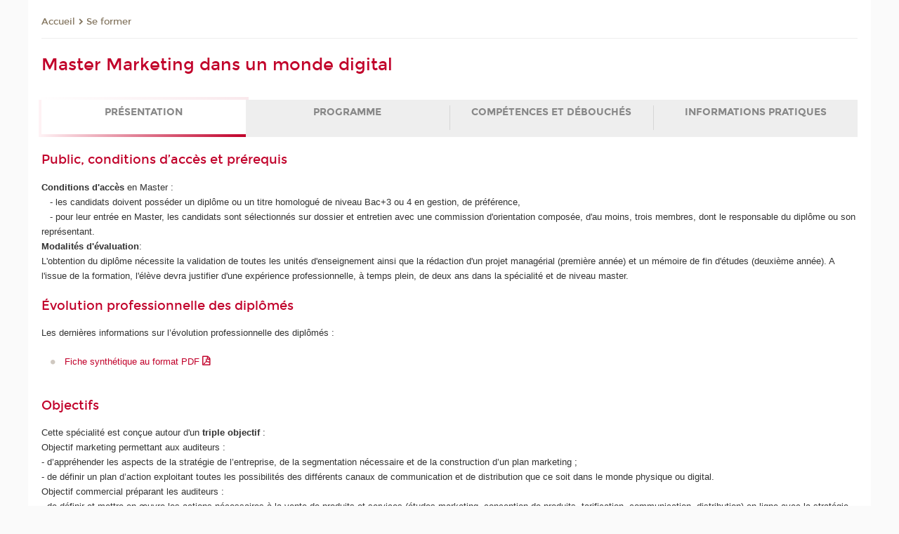

--- FILE ---
content_type: text/html;charset=UTF-8
request_url: https://icsv.cnam.fr/se-former/master-marketing-dans-un-monde-digital/master-marketing-dans-un-monde-digital-813119.kjsp?RF=1448468430561&versiontexte=true
body_size: 17265
content:





















<!DOCTYPE html>
<!--[if IE 8]> <html class="ie8 oldie no-js" xmlns="http://www.w3.org/1999/xhtml" lang="fr" xml:lang="fr"> <![endif]-->
<!--[if gt IE 8]><!--> <html class="no-js" xmlns="http://www.w3.org/1999/xhtml" lang="fr" xml:lang="fr"> <!--<![endif]-->
<head>
    <meta name="viewport" content="width=device-width, initial-scale=1.0" />
    















        <meta itemprop="description" content="" />
        <meta property="og:description" content="" />
        <meta itemprop="name" content="Master&#x20;Marketing&#x20;dans&#x20;un&#x20;monde&#x20;digital" />
        <meta property="og:title" content="Master&#x20;Marketing&#x20;dans&#x20;un&#x20;monde&#x20;digital" />
        <meta property="og:site_name" content="Institut&#x20;des&#x20;cadres&#x20;sup&eacute;rieurs&#x20;de&#x20;la&#x20;vente" />
        <meta property="og:type" content="article" />
        <meta property="og:url" content="https://icsv.cnam.fr/se-former/master-marketing-dans-un-monde-digital/master-marketing-dans-un-monde-digital-813119.kjsp?RH=1448468430561" />
        <meta itemprop="image" content="https://icsv.cnam.fr/uas/alias196/LOGO/logo-v6-icsv-2x-res.png" />
        <meta property="og:image" content="https://icsv.cnam.fr/uas/alias196/LOGO/logo-v6-icsv-2x-res.png" />
<meta http-equiv="content-type" content="text/html; charset=utf-8" />
<title>Master Marketing dans un monde digital | Institut des cadres supérieurs de la vente | Cnam</title><link rel="canonical" href="https://formation.cnam.fr/rechercher-par-discipline/master-marketing-dans-un-monde-digital-813119.kjsp" /><link rel="shortcut icon" type="image/x-icon" href="https://icsv.cnam.fr/jsp/images/favicon.ico" />
<link rel="icon" type="image/png" href="https://icsv.cnam.fr/jsp/images/favicon.png" />
<meta http-equiv="pragma" content="no-cache" />

<link rel="schema.DC" href="http://purl.org/dc/elements/1.1/" />
<meta name="DC.Title" content="Master&#x20;Marketing&#x20;dans&#x20;un&#x20;monde&#x20;digital&#x20;&#x7c;&#x20;Institut&#x20;des&#x20;cadres&#x20;sup&eacute;rieurs&#x20;de&#x20;la&#x20;vente&#x20;&#x7c;&#x20;Cnam" />
<meta name="DC.Creator" content="Cnam" />
<meta name="DC.Subject" lang="fr-FR" content="" />
<meta name="DC.Description" lang="fr-FR" content="" />
<meta name="DC.Publisher" content="Cnam" />
<meta name="DC.Date.created" scheme="W3CDTF" content="20260117 00:00:00.0" />
<meta name="DC.Date.modified" scheme="W3CDTF" content="20260117 00:00:00.0" />
<meta name="DC.Language" scheme="RFC3066" content="fr-FR" />
<meta name="DC.Rights" content="Copyright &copy;Conservatoire national des arts et métiers" />

<meta name="author" lang="fr_FR" content="Cnam" />
<meta name="keywords" content="" />
<meta name="description" content="" />
<meta name="Date-Creation-yyyymmdd" content="20260117 00:00:00.0" />
<meta name="Date-Revision-yyyymmdd" content="20260117 00:00:00.0" />
<meta name="copyright" content="Copyright &copy;Conservatoire national des arts et métiers" />
<meta name="reply-to" content="cms@cnam.fr" />
<meta name="category" content="Internet" />

    <meta name="robots" content="index, follow" />

<meta name="distribution" content="global" />
<meta name="identifier-url" content="https://icsv.cnam.fr/" />
<meta name="resource-type" content="document" />
<meta name="expires" content="-1" />
<meta name="Generator" content="" />
<meta name="Formatter" content="" />
    
    <link rel="start" title="Accueil" href="https://icsv.cnam.fr/" />
    
    <link rel="alternate" type="application/rss+xml" title="Fil RSS des dix dernières actualités" href="https://icsv.cnam.fr/adminsite/webservices/export_rss.jsp?NOMBRE=10&amp;CODE_RUBRIQUE=1448457907000&amp;LANGUE=0" />

    <link rel="stylesheet" type="text/css" media="screen" href="https://icsv.cnam.fr/jsp/styles/fonts/icones/IcoMoon.css" />
    <link rel="stylesheet" type="text/css" media="screen" href="https://icsv.cnam.fr/jsp/styles/fonts.css" />
    <link rel="stylesheet" type="text/css" media="screen" href="https://icsv.cnam.fr/jsp/styles/extension-galerie.css" />
    <!--[if lte IE 8]>
    <link rel="stylesheet" type="text/css" media="screen" href="https://icsv.cnam.fr/jsp/styles/all-old-ie.css" />
    <script>'header|footer|main|article|section|audio|video|source'.replace(/\w+/g,function(t){document.createElement(t)})</script>
    <script type="text/javascript" src="https://icsv.cnam.fr/adminsite/scripts/libs/ie8-shims.js"></script>
    <![endif]-->
    <!--[if gt IE 8]><!-->
    <link rel="stylesheet" type="text/css" media="screen" href="https://icsv.cnam.fr/jsp/styles/screen.css" />
    <!--<![endif]-->
    <link rel="stylesheet" type="text/css" media="screen" href="https://icsv.cnam.fr/wro/jQueryCSS/7bd5832b3be32ce6eeeab7c3f97decf8cb618101.css"/>
    <link rel="stylesheet" type="text/css" media="print" href="https://icsv.cnam.fr/wro/styles-print/6bb61dd7e6436be9da16491d333d5fc1c0c6716a.css"/>
    <link rel="stylesheet" type="text/css" media="screen" href="https://icsv.cnam.fr/wro/styles/eb57c25ff0ffddc60fdc7550a2ba2ba683ce697a.css"/>
    










<style type="text/css" media="screen">

	#menu_principal>li{
		
		width:16.66%;
	}


/*  remplacer par variable bandeau (de site) usine à sites */

</style>


    

    <script type="text/javascript">
        var html = document.getElementsByTagName('html')[0];
        html.className = html.className.replace('no-js', 'js');
    </script>
    

    
    
    <script type="text/javascript" src="https://icsv.cnam.fr/adminsite/fcktoolbox/fckeditor/fckeditor.js"></script>
    <script type="text/javascript" src="https://icsv.cnam.fr/wro/scripts/717a17b0cdcdc1d468fbeedba4cdddfccb9e6da5.js"></script>

    



<!-- Matomo Script A-->
<script>
    var _paq = window._paq = window._paq || [];
    /* tracker methods like "setCustomDimension" should be called before "trackPageView" */
    _paq.push(['trackPageView']);
    _paq.push(['enableLinkTracking']);
    (function () {
        var u = "https://pascal.cnam.fr/";
        _paq.push(['setTrackerUrl', u + 'matomo.php']);
        _paq.push(['setSiteId', '42']);
        var d = document, g = d.createElement('script'), s = d.getElementsByTagName('script')[0];
        g.async = true;
        g.src = u + 'matomo.js';
        s.parentNode.insertBefore(g, s);
    })();
</script>
<!-- End Matomo Code -->



</head>
<body id="body" class="fiche certificat consultation versiontexte">







<header>
	<div id="header_deco">
	    <div id="bandeau_outils">
	    	 <button id="menu-principal-bouton" class="plier-deplier__bouton" aria-expanded="false">
                <span class="css-icon-menu"></span>
                <span class="icon-libelle">Menu</span>
            </button>
		    <p id="liens_evitement">
		        <a href="#sans_nav_avec_encadres">Contenu</a> |
		        <a href="#menu_principal">Navigation</a> |
		        <a href="#acces_directs">Accès directs</a>  |
		        <a href="#connexion">Connexion</a>
		    </p>
		    






		    
		    	






   <div id="acces-directs" class="acces-direct plier-deplier mobile-menu__item js-mobile-menu__item">
       <button class="button bouton-bandeau plier-deplier__bouton">
           <span class="icon-libelle">Accès directs</span>
           <span class="icon icon-chevron_down"></span>
       </button>
       <div class="plier-deplier__contenu plier-deplier__contenu--clos mobile-menu__level js-mobile-menu__level">
           <div>
               <ul>
              	 
                   <li class="mobile-menu__item js-mobile-menu__item">                       
                   		<a href="https://icsv.cnam.fr/portail-cnam/" class="type_rubrique_0004">
                   			<span class="mobile-menu__item__picto"><img src="/medias/photo/picto-24px-wg8c-portail-cnam_1466677127257-png"/></span><!--
                   			--><span class="mobile-menu__item__libelle">Portail Cnam</span>
                   		</a>                     
                   </li>
                 
                   <li class="mobile-menu__item js-mobile-menu__item">                       
                   		<a href="https://icsv.cnam.fr/espace-numerique-de-formation/" class="type_rubrique_0004">
                   			<!--
                   			--><span class="mobile-menu__item__libelle">Espace numérique de formation</span>
                   		</a>                     
                   </li>
                 
                   <li class="mobile-menu__item js-mobile-menu__item">                       
                   		<a href="https://icsv.cnam.fr/handi-cnam/" class="type_rubrique_0004">
                   			<span class="mobile-menu__item__picto"><img src="/medias/photo/picto-24px-wg8c-handi-cnam_1469200995688-png"/></span><!--
                   			--><span class="mobile-menu__item__libelle">Handi'cnam</span>
                   		</a>                     
                   </li>
                 
                   <li class="mobile-menu__item js-mobile-menu__item">                       
                   		<a href="https://icsv.cnam.fr/cnam-blog/" class="type_rubrique_0001">
                   			<span class="mobile-menu__item__picto"><img src="/medias/photo/picto-blog_1562248441902-png"/></span><!--
                   			--><span class="mobile-menu__item__libelle">Cnam blog</span>
                   		</a>                     
                   </li>
                 
                   <li class="mobile-menu__item js-mobile-menu__item">                       
                   		<a href="https://icsv.cnam.fr/musee-des-arts-et-metiers/" class="type_rubrique_0004">
                   			<span class="mobile-menu__item__picto"><img src="/medias/photo/picto-24px-wg8c-musee_1466677105776-png"/></span><!--
                   			--><span class="mobile-menu__item__libelle">Musée des arts et métiers</span>
                   		</a>                     
                   </li>
                 
                   <li class="mobile-menu__item js-mobile-menu__item">                       
                   		<a href="https://icsv.cnam.fr/la-boutique-du-cnam/" class="type_rubrique_0004">
                   			<span class="mobile-menu__item__picto"><img src="/medias/photo/picto-24px-wg8c-boutique_1466676772117-png"/></span><!--
                   			--><span class="mobile-menu__item__libelle">La boutique du Cnam</span>
                   		</a>                     
                   </li>
                 
                   <li class="mobile-menu__item js-mobile-menu__item">                       
                   		<a href="https://icsv.cnam.fr/acces-a-intracnam/" class="type_rubrique_0004">
                   			<span class="mobile-menu__item__picto"><img src="/medias/photo/picto-24px-wg8c-intranet_1466677065451-png"/></span><!--
                   			--><span class="mobile-menu__item__libelle">Accès à IntraCnam</span>
                   		</a>                     
                   </li>
                 
               </ul>
           </div><!-- -->
		</div><!-- .plier-deplier__contenu -->
	</div><!-- #acces-directs .plier-deplier -->

		    
		    






   <div id="menu-composantes" class="acces-direct plier-deplier mobile-menu__item js-mobile-menu__item">
       <button class="button bouton-bandeau plier-deplier__bouton">
           <span class="icon-libelle">Equipe pédagogique</span>
           <span class="icon icon-chevron_down"></span>
       </button>
       <div class="plier-deplier__contenu plier-deplier__contenu--clos mobile-menu__level js-mobile-menu__level">
           <div>
               <ul>
              	 
                   <li class="mobile-menu__item js-mobile-menu__item">
                   		<a href="https://icsv.cnam.fr/equipe-pedagogique-nationale-strategies/">
                   			<!--
                   			--><span class="mobile-menu__item__libelle">Equipe pédagogique nationale Stratégies</span>
                   		</a>
                   </li>
                 
                   <li class="mobile-menu__item js-mobile-menu__item">
                   		<a href="https://icsv.cnam.fr/iim-br-international-institute-of-management/">
                   			<!--
                   			--><span class="mobile-menu__item__libelle">IIM<br/>International Institute of Management</span>
                   		</a>
                   </li>
                 
                   <li class="mobile-menu__item js-mobile-menu__item">
                   		<a href="https://icsv.cnam.fr/intd-br-institut-des-sciences-techniques-de-la-documentation/">
                   			<!--
                   			--><span class="mobile-menu__item__libelle">INTD<br/>Institut des sciences & techniques de la documentation</span>
                   		</a>
                   </li>
                 
                   <li class="mobile-menu__item js-mobile-menu__item">
                   		<a href="https://icsv.cnam.fr/pole-securite-defense/">
                   			<!--
                   			--><span class="mobile-menu__item__libelle">Pôle sécurité-défense</span>
                   		</a>
                   </li>
                 
               </ul>
           </div><!-- -->
		</div><!-- .plier-deplier__contenu -->
	</div><!-- #menu-composantes .plier-deplier -->

		    






		    









<div id="recherche-simple" class="plier-deplier">
        <div class="recherche-simple-Top">
	        <form class="form-recherche-simple-Top"  action="/servlet/com.jsbsoft.jtf.core.SG?EXT=cnam&amp;PROC=RECHERCHE_SIMPLE&amp;ACTION=RECHERCHE&amp;RF=1448468430561&amp;RH=1448468430561&amp;ID_REQ=1768756219404" method="post">
	            <input type="hidden" name="#ECRAN_LOGIQUE#" value="RECHERCHE" />
	            <input type="hidden" name="ACTION" value="VALIDER" />
	            <input type="hidden" name="LANGUE_SEARCH" value="0" />
	            <input type="hidden" name="CODE_RUBRIQUE" value="1448457907000" />
	            <input type="hidden" name="SITE_CLOISONNE" value="1" />
	            <input type="hidden" name="CODE_SITE_DISTANT" value="" />
	            <input type="hidden" name="SEARCH_SOUSRUBRIQUES" value="true" />
	            <input type="hidden" name="SEARCH_EXCLUSIONOBJET" value="" />
	            <input type="hidden" name="RH" value="1448468430561" />
	            <input type="hidden" name="OBJET" value="TOUS" />
	            <label for="MOTS_CLEFS">Recherche</label>
	            <input name="QUERY" role="search" type="text" id="MOTS_CLEFS" value="" placeholder="Rechercher" title="Rechercher par mots-clés" />
	            <input type="submit" value="ok" />
	            
	        </form>
    </div><!-- .plier-deplier__contenu -->
</div><!-- #recherche-simple .plier-deplier -->

		    







<div id="versions" class="plier-deplier">
        <button class="plier-deplier__bouton versions__item" aria-expanded="false">fr</button>
        <div class="plier-deplier__contenu plier-deplier__contenu--clos">
	        <div><!--
	        --><ul><!----><li class="versions__item versions_en"  lang="en"><a href="https://www.cnam.eu/site-en/" hreflang="en">
	                        en
	                      </a></li><!----></ul><!--
	    --></div><!-- 
       --></div><!-- .plier-deplier__contenu -->
    </div><!-- #versions -->
    
	    </div> <!-- #bandeau_outils -->
		
	    <div id="banniere">
	   		











<div class="banniere clearfix" role="banner">
		<div class="banniere__logo-structure">
	            <a href="https://icsv.cnam.fr/icsv-institut-des-cadres-superieurs-de-la-vente/" class="banniere__logo" title="Retour à la page d'accueil">
					<img src="/uas/alias196/LOGO/logo-v6-icsv-2x-res.png" alt="logo-Institut des cadres supérieurs de la vente" title="Retour à la page d'accueil" />
	            </a>

			
		</div>
		
         
        	<a href="https://icsv.cnam.fr/" class="banniere__intitule" title="Retour à l’accueil du site"><!-- 
	        	
	        		--><span class="fragment_0">Institut des cadres </span><!--
	        		
	        		--><span class="fragment_1">supérieurs</span><!--
	        		
	        		--><span class="fragment_2"> de la </span><!--
	        		
	        		--><span class="fragment_3">vente</span><!--
	        		
        	 --></a>
       
</div><!-- .banniere -->
	    </div>
	    
		     <a id="bandeau" href="https://icsv.cnam.fr/">
		   		




	<div class="bandeau__fragmente clearfix">
		<!-- Images -->
		<div class="bandeau__fragmente-images">
			<!-- les <img> sont en visibility hidden pour maintenir le ratio de largeur de l'image sur le div parent, qui est ensuite rempli avec le background cover -->
			
				<div class="effet1">
					<div class="itemwrap">
						<div class="bandeau__fragmente-image bandeau__fragmente-image-1 effetIn1" style="background-image:url('/uas/alias196/NOM_PROPRIETE_BANDEAU_IMAGE_1/bandeauicsv-petit.jpeg')">				
							<img src="/uas/alias196/NOM_PROPRIETE_BANDEAU_IMAGE_1/bandeauicsv-petit.jpeg">
						</div>
					</div>
				</div>
			
			
				<div class="effet3">
					<div class="itemwrap">
						<div class="bandeau__fragmente-image bandeau__fragmente-image-2 effetIn2" style="background-image:url('/uas/alias196/NOM_PROPRIETE_BANDEAU_IMAGE_2/bandeauicsv-grand.jpeg')">				
							<img src="/uas/alias196/NOM_PROPRIETE_BANDEAU_IMAGE_2/bandeauicsv-grand.jpeg">
						</div>
					</div>
				</div>
			
		</div>
		
		<!-- Message-->
		<div class="bandeau__fragmente-message effet8"><div class="itemwrap"><div class="bandeau__fragmente-message-effet effetIn2"><!--
			
		       		--><span class="fragment_0">Poursuivez votre formation <br />commerciale </span><!--
		       		
		       		--><span class="fragment_1">partout </span><!--
		       		
		       		--><span class="fragment_2">en Fran</span><!--
		       		
		       		--><span class="fragment_3">ce.</span><!--
		       		
		--><span class="typewritterEffect">&nbsp;</span></div></div></div>
	</div>


		    </a>
		
	    <div id="menu" role="navigation" aria-expanded="false">
	        








    <ul id="menu_principal" class="menu_principal--riche mobile-menu__level js-mobile-menu__level"><!--
	            --><li class=" mobile-menu__item js-mobile-menu__item">
	            
	            <a href="#2" class="js-menu-link type_rubrique_" aria-expanded="false"><span>Connaître l'iCSV</span></a>
	            
		            <div class="plier-deplier__contenu plier-deplier__contenu--clos mobile-menu__level js-mobile-menu__level ">
	                   <div class="menu_principal__col">
		                    <ul><!-- 
		                     	
		                        --><li class=" mobile-menu__item js-mobile-menu__item">
		                            <a href="https://icsv.cnam.fr/connaitre-l-icsv/historique/" class="type_rubrique_0001">Historique</a>
			                        
		                        </li><!--
		                        --><li class=" mobile-menu__item js-mobile-menu__item">
		                            <a href="https://icsv.cnam.fr/connaitre-l-icsv/nos-missions/" class="type_rubrique_0001">Nos missions</a>
			                        
		                        </li><!--
		                        --><li class=" mobile-menu__item js-mobile-menu__item">
		                            <a href="https://icsv.cnam.fr/connaitre-l-icsv/equipe-pedagogique/" class="type_rubrique_0001">Équipe pédagogique</a>
			                        
		                        </li><!--
		                        --><li class=" mobile-menu__item js-mobile-menu__item">
		                            <a href="https://icsv.cnam.fr/connaitre-l-icsv/evenements-et-conferences/" class="type_rubrique_0001">Événements et conférences</a>
			                        
		                        </li><!--
		                        --><li class=" mobile-menu__item js-mobile-menu__item">
		                            <a href="https://icsv.cnam.fr/connaitre-l-icsv/nos-partenaires/" class="type_rubrique_0001">Nos partenaires</a>
			                        
		                        </li><!--
		                        --><li class=" mobile-menu__item js-mobile-menu__item">
		                            <a href="https://icsv.cnam.fr/connaitre-l-icsv/acces-et-contacts/" class="type_rubrique_0001">Accès et contacts</a>
			                        
		                        </li><!--
		                    --></ul>
	                   </div>
	                    
		           </div>
	           
	          </li><!-- 
	            --><li class="menu_principal-actif  mobile-menu__item js-mobile-menu__item">
	            
	            <a href="https://icsv.cnam.fr/se-former/" class="js-menu-link type_rubrique_0001" aria-expanded="false"><span>Se former</span></a>
	            
	          </li><!-- 
	            --><li class=" mobile-menu__item js-mobile-menu__item">
	            
	            <a href="#2" class="js-menu-link type_rubrique_" aria-expanded="false"><span>Valider ses acquis</span></a>
	            
		            <div class="plier-deplier__contenu plier-deplier__contenu--clos mobile-menu__level js-mobile-menu__level ">
	                   <div class="menu_principal__col">
		                    <ul><!-- 
		                     	
		                        --><li class=" mobile-menu__item js-mobile-menu__item">
		                            <a href="https://icsv.cnam.fr/valider-ses-acquis/vae/" class="type_rubrique_0001">VAE</a>
			                        
		                        </li><!--
		                        --><li class=" mobile-menu__item js-mobile-menu__item">
		                            <a href="https://icsv.cnam.fr/valider-ses-acquis/vap/" class="type_rubrique_0001">VAP</a>
			                        
		                        </li><!--
		                    --></ul>
	                   </div>
	                    
		           </div>
	           
	          </li><!-- 
	            --><li class=" mobile-menu__item js-mobile-menu__item">
	            
	            <a href="#2" class="js-menu-link type_rubrique_0000" aria-expanded="false"><span>Espace élèves</span></a>
	            
		            <div class="plier-deplier__contenu plier-deplier__contenu--clos mobile-menu__level js-mobile-menu__level ">
	                   <div class="menu_principal__col">
		                    <ul><!-- 
		                     	
		                        --><li class=" mobile-menu__item js-mobile-menu__item">
		                            <a href="https://icsv.cnam.fr/espace-eleves/planning-des-enseignements-examens/" class="type_rubrique_0001">Planning des enseignements / examens</a>
			                        
		                        </li><!--
		                        --><li class=" mobile-menu__item js-mobile-menu__item">
		                            <a href="https://icsv.cnam.fr/espace-eleves/obtention-et-remise-du-diplome/" class="type_rubrique_0001">Obtention et remise du diplôme</a>
			                        
		                        </li><!--
		                        --><li class=" mobile-menu__item js-mobile-menu__item">
		                            <a href="https://icsv.cnam.fr/espace-eleves/emplois-et-stages/" class="type_rubrique_0001">Emplois et stages</a>
			                        
		                        </li><!--
		                    --></ul>
	                   </div>
	                    
		           </div>
	           
	          </li><!-- 
	            --><li class=" mobile-menu__item js-mobile-menu__item">
	            
	            <a href="#2" class="js-menu-link type_rubrique_0000" aria-expanded="false"><span>Futurs élèves</span></a>
	            
		            <div class="plier-deplier__contenu plier-deplier__contenu--clos mobile-menu__level js-mobile-menu__level ">
	                   <div class="menu_principal__col">
		                    <ul><!-- 
		                     	
		                        --><li class=" mobile-menu__item js-mobile-menu__item">
		                            <a href="https://icsv.cnam.fr/futurs-eleves/acces-a-l-alternance/" class="type_rubrique_0001">Accès à l'alternance</a>
			                        
		                        </li><!--
		                        --><li class=" mobile-menu__item js-mobile-menu__item">
		                            <a href="https://icsv.cnam.fr/futurs-eleves/conditions-d-acces-en-formation-continue/" class="type_rubrique_0001">Conditions d'accès en formation continue</a>
			                        
		                        </li><!--
		                        --><li class=" mobile-menu__item js-mobile-menu__item">
		                            <a href="https://icsv.cnam.fr/futurs-eleves/tarifs/" class="type_rubrique_0001">Tarifs</a>
			                        
		                        </li><!--
		                        --><li class=" mobile-menu__item js-mobile-menu__item">
		                            <a href="https://icsv.cnam.fr/futurs-eleves/dossier-de-candidature/" class="type_rubrique_0001">Dossier de candidature</a>
			                        
		                        </li><!--
		                    --></ul>
	                   </div>
	                    
		           </div>
	           
	          </li><!-- 
	            --><li class=" mobile-menu__item js-mobile-menu__item">
	            
	            <a href="https://icsv.cnam.fr/recherche/" class="js-menu-link type_rubrique_0001" aria-expanded="false"><span>Recherche</span></a>
	            
	          </li><!-- 
    --></ul><!-- #menu_principal -->
	        <div class="separateur"></div>
	    </div> <!-- #menu -->
    </div>
</header>

<main id="page">
    <div id="page_deco">
        <div id="contenu-encadres">
            <div id="sans_nav_avec_encadres" class="contenu" role="main">
                
                    <div class="contenu__outils clearfix">
	                    















<p id="fil_ariane"><a href='https://icsv.cnam.fr/'><span>Accueil</span></a><span class='icon icon-chevron_right'></span><a href="https://icsv.cnam.fr/se-former/">Se former</a></p>
            <p class="fil_ariane__position"></p>

	                    











<ul class="actions-fiche">

<!--  <li class="actions-fiche__item actions-fiche__item--panier"> -->

<!-- 		 <input type="hidden" id="isPresentPanier" name="isPresentPanier" value="false" /> -->




<!--     </li> -->
    
    <li class="actions-fiche__item actions-fiche__item--print">
        <button title="Imprimer" onclick="window.print(); return false;"><span aria-hidden="true" class="icon icon-print"></span><span class="actions-fiche__libelle">Imprimer</span></button>
    </li>
    <li class="actions-fiche__item actions-fiche__item--print">
        <a href="/se-former/master-marketing-dans-un-monde-digital/master-marketing-dans-un-monde-digital-813119.kjsp?RF=1448468430561&versiontexte=true" title="Version texte" target="_blank"><span aria-hidden="true" class="icon icon-eye2"></span></a>
    </li>
    
	
	<li class="actions-fiche__item actions-fiche__item--pdf">
		<a target="_blank" title="Ouvrir le pdf de la fiche nationale" href="https://bedeo.cnam.fr/public/cursus/pdf/MR11801A" rel="nofollow">
			<span aria-hidden="true" class="icon icon-file-pdf-o"></span>
			<span class="actions-fiche__libelle">Version PDF</span>
		</a>
	</li>
	
    <li class="actions-fiche__item plier-deplier actions-fiche__item--share">
        <button class="plier-deplier__bouton" aria-expanded="false" title="Partager"><span aria-hidden="true" class="icon icon-share"></span><span class="actions-fiche__libelle">Partager</span></button>
        <div class="plier-deplier__contenu plier-deplier__contenu--clos partage-reseauxsociaux">
            <span>Partager cette page</span>
            <ul><!----><li class="partage-reseauxsociaux__item partage-reseauxsociaux__item--facebook">
                        <a href="https://www.facebook.com/sharer/sharer.php?s=100&u=https://icsv.cnam.fr/se-former/master-marketing-dans-un-monde-digital/master-marketing-dans-un-monde-digital-813119.kjsp?RH=1448468430561" title="Facebook">
                            <span aria-hidden="true" class="icon icon-facebook"></span>
                            <span class="actions-fiche__libelle">Facebook</span>
                        </a>
                    </li><!----><li class="partage-reseauxsociaux__item partage-reseauxsociaux__item--twitter">
                        <a href="https://twitter.com/intent/tweet?url=https%3A%2F%2Ficsv.cnam.fr%2Fse-former%2Fmaster-marketing-dans-un-monde-digital%2Fmaster-marketing-dans-un-monde-digital-813119.kjsp%3FRH%3D1448468430561&via=lecnam&text=Master+Marketing+dans+un+monde+digital" title="Twitter">
                            <span aria-hidden="true" class="icon icon-twitter"></span>
                            <span class="actions-fiche__libelle">Twitter</span>
                        </a>
                    </li><!----><li class="partage-reseauxsociaux__item partage-reseauxsociaux__item--linkedin">
                        <a href="https://www.linkedin.com/shareArticle?mini=true&url=https://icsv.cnam.fr/se-former/master-marketing-dans-un-monde-digital/master-marketing-dans-un-monde-digital-813119.kjsp?RH=1448468430561" title="Linkedin">
                            <span aria-hidden="true" class="icon icon-linkedin"></span>
                            <span class="actions-fiche__libelle">Linkedin</span>
                        </a>
                    </li><!----></ul>
        </div>
    </li></ul><!-- .actions-fiche -->

                    </div>
                    
                    
                        <h1>Master Marketing dans un monde digital</h1>
                    <div class="encadre_auto_fiche encadre_auto_fiche__mobile"><div class="encadre_auto_fiche encadre_infos_cnam">			<h2 class="encadre-titre">		    Code diplôme/certificat: MR11801A		</h2>		<div class="encadre_contenu encadre-contenu__liste">				<div class="zone encadre_contenu__credit">			<ul class="encadre_infos_cnam__liste">				<li class="encadre_contenu__credit">					<span class="badge--credit">120</span>					<span>crédits</span>				</li>			</ul>		</div>						<div class="zone encadre_contenu encadre-contenu__liste">			<h3 class="encadre_contenu__titre">Niveau d'entrée			</h3>			<ul class="encadre_infos_cnam__liste">				<li class="encadre_contenu__niveau-entree">Niveau 6 (Bac+3 et 4)				</li>			</ul>		</div>						<div class="zone encadre_contenu encadre-contenu__liste">			<h3 class="encadre_contenu__titre">Niveau de sortie			</h3>			<ul class="encadre_infos_cnam__liste">				<li class="encadre_contenu__niveau-sortie">Niveau 7 (Bac+5)				</li>			</ul>		</div>				<div class="zone zone__responsable">				<h3 class="encadre_contenu__titre">Responsable(s)</h3>			</div>		<div class="zone zone-ecole">									<a href="https://formation.cnam.fr/ecole-du-numerique-et-de-l-intelligence-artificielle-ia--1480579.kjsp">							<img src="https://icsv.cnam.fr/medias/photo/logos-enia-enia-horizontal-couleur_1721381970992-png" />							<span class="sr-only">								École du numérique et de l'IA							</span>						</a> 							<span class="chapeau-ecole"></span>					</div>				<div class="zone">			<h3 class="encadre_contenu__titre">Habilitation			</h3>			<div class="encadre_contenu__valeur"><p>Arrêté du 30 mai 2025. Accréditation jusque fin 2029-2030.			</p>			</div>		</div>						<div  class="zone">						<h3 class="encadre_contenu__titre">Voir la fiche Rncp et les blocs de compétences			</h3>						<div class="encadre_contenu__valeur">				<p>										<a href="https://certificationprofessionnelle.fr/recherche/rncp/35907">35907					</a>									</p>			</div>		</div>			</div></div></div>











<ul class="onglets"><!--
    --><li class="onglets__item onglets__item--actif" data-tab="onglet1"><a class="onglets__lien"
                                                                                                                 href="https://icsv.cnam.fr/se-former/master-marketing-dans-un-monde-digital/master-marketing-dans-un-monde-digital-813119.kjsp?RH=1448468430561#onglet1">Présentation
    </a></li><!--
    
    --><li class="onglets__item" data-tab="onglet2"><a class="onglets__lien"
                                                                                                                 href="https://icsv.cnam.fr/se-former/master-marketing-dans-un-monde-digital/master-marketing-dans-un-monde-digital-813119.kjsp?RH=1448468430561#onglet2">Programme
    </a></li><!--
    
    --><li class="onglets__item" data-tab="onglet3"><a class="onglets__lien"
                                                                                                                 href="https://icsv.cnam.fr/se-former/master-marketing-dans-un-monde-digital/master-marketing-dans-un-monde-digital-813119.kjsp?RH=1448468430561#onglet3">Compétences et débouchés
    </a></li><!--
    
    --><li class="onglets__item" data-tab="onglet4"><a class="onglets__lien"
                                                                                                                 href="https://icsv.cnam.fr/se-former/master-marketing-dans-un-monde-digital/master-marketing-dans-un-monde-digital-813119.kjsp?RH=1448468430561#onglet4">Informations pratiques
    </a></li><!--
    --></ul>

<div id="onglet1" class="onglets-section onglets-section--actif">
    <button class="onglets-section__bouton" type="button">Présentation
    </button>
    <div class="onglets-section__contenu">
        






<div class="contenu-fiche">

    
    <div class="contenu-fiche__element">
        <h2 class="contenu-fiche__element-titre">Public, conditions d’accès et prérequis
        </h2>

        <div id="public_condition_acces" class="toolbox">
            <strong>Conditions d'accès</strong> en Master :<br>&nbsp; &nbsp;- les candidats doivent posséder un diplôme ou un titre homologué de niveau Bac+3 ou 4 en gestion, de préférence,<br>&nbsp; &nbsp;- pour leur entrée en Master, les candidats sont sélectionnés sur dossier et entretien avec une commission d'orientation&nbsp;composée, d'au moins, trois membres, dont le responsable du diplôme ou son représentant.<br><strong>Modalités d'évaluation</strong>:&nbsp;<br>L'obtention du diplôme nécessite la validation de toutes les unités d'enseignement ainsi que la rédaction d'un projet managérial (première année) et un mémoire de fin d'études (deuxième année). A l'issue de la formation, l'élève devra justifier d'une expérience professionnelle, à temps plein, de deux ans dans la spécialité et de niveau master.&nbsp;<br><div style="margin-top: 19.5px;" class="contenu-fiche__element"><h2 class="contenu-fiche__element-titre">Évolution professionnelle des diplômés</h2><div id="avis"><p>Les dernières informations sur l’évolution professionnelle des diplômés :</p><ul><li><a href="https://sdnf.cnam.fr/oec-files/cursus/MR11801.pdf" target="_blank" class="lien_externe"><span>Fiche synthétique au format PDF <span aria-hidden="true" class="icon icon-file-pdf-o" style="color: #c1002a;"></span></span></a></li></ul></div></div>
        </div><!-- fin #public_condition_acces -->
    </div>
    

    
    <div class="contenu-fiche__element">
        <h2 class="contenu-fiche__element-titre">Objectifs
        </h2>

        <div class="contenu-fiche__element-valeur">
            <p>Cette spécialité est conçue autour d'un <strong>triple objectif</strong> :<br>Objectif marketing permettant aux auditeurs :<br />- d’appréhender les aspects de la stratégie de l’entreprise, de la segmentation nécessaire et de la construction d’un plan marketing ;<br />- de définir un plan d’action exploitant toutes les possibilités des différents canaux de communication et de distribution que ce soit dans le monde physique ou digital.<br />Objectif commercial préparant les auditeurs :<br>- de définir et mettre en œuvre les actions nécessaires à la vente de produits et services (études marketing, conception de produits, tarification, communication, distribution) en ligne avec la stratégie de l'entreprise ;<br>- de négocier, vendre et établir des relations durables avec des segments de clients rentables au travers de méthodes de ventes digitales ou de ventes complexes ;<br>- de sélectionner et d’utiliser les outils informatiques nécessaire au pilotage de l’activité commerciale et marketing.<br>Objectif managérial permettant de:<br>- maitriser et appliquer des processus mobilisant des ressources au travers d’une organisation et au sein d’un écosystème, pour satisfaire un ensemble de parties prenantes essentielles,<br>- comprendre et mettre en œuvre l'ensemble de principes et outils utiles aux managers commerciaux & marketing pour mettre en œuvre un management efficace, que ce soit en présentiel ou à distance.<br /><strong>Modalités d'enseignement.</strong><br><br>En <strong>HTT</strong>, à Paris, <strong>le master</strong> est déployé selon les modalités suivantes:<br>- en cours du soir : trois jours par semaine plus le samedi ; <br />- en formation hybride (à distance et en présentiel).<br />Ce master est également proposé par la voie de<strong> l'alternance au CFA du Cnam </strong>(http://cfa-idf.cnam.fr)<strong> et </strong>dans les<strong> centres Cnam en région.</strong><br /></p>
        </div>
    </div>
    


    <div class="contenu-fiche__element">
		<h2 class="contenu-fiche__element-titre">Mentions officielles
		</h2>

		<div class="contenu-fiche__sous-element">
			<p>
				<span class="contenu-fiche__sous-element-titre">Intitulé officiel figurant sur le diplôme
					: </span>
				Master Droit, économie et gestion mention marketing, vente Parcours Marketing intégré dans un monde digitalisé
			</p>
		</div>
		
		<div class="contenu-fiche__sous-element">
			<p>
				
				Inscrit RNCP
				
			</p>
		</div>
		

		
		<div class="contenu-fiche__sous-element">
			<p>
				<span class="contenu-fiche__sous-element-titre">Code(s) NSF
					: </span>
				Négociation et vente (312t) - Etudes de marchés et projets commerciaux (312n) - Commerce, vente (312)
			</p>
		</div>
		

		
		<div class="contenu-fiche__sous-element">
			<p>
				<span class="contenu-fiche__sous-element-titre">Code(s) ROME
					: </span>
				-
			</p>
		</div>
		
	</div>
</div>
    </div><!--  -->
</div>
<!-- #onglet1 -->
<div id="onglet2" class="onglets-section">
    <button class="onglets-section__bouton" type="button">Programme
    </button>
    <div class="onglets-section__contenu">
        










<div class="contenu-fiche">

    

    


    
    <div id="parcours" class="contenu-fiche__element masque__mobile">
        <h2 class="contenu-fiche__element-titre">Description
        </h2>

        <div class="contenu-fiche__element_parcours">
        <div class='noprint'  style='visibility:hidden;display:none;'><script src='/html/parcours/scripts/jquery.js'></script><script src='/html/parcours/scripts/jquery.qtip.js'></script><link rel='stylesheet' class='noprint' style='visibility:hidden;display:none;' href='/html/parcours/styles/jquery.qtip.css' /><link rel='stylesheet' class='noprint' style='visibility:hidden;display:none;' href='/html/parcours/styles/styles.css?x=2019-05-29' /><script src='/html/parcours/scripts/script.js?x=2020-03-09'></script></div><div class='schema  clearfix '><p class='schema-notice'>Cliquez sur l'intitul&eacute; d'un enseignement ou sur Centre(s) d'enseignement pour en savoir plus.</p><div class='bloc-annuel'><h2 class='bloc-annuel-libelle'><div>M1 </div></h2><div class='segment clearfix segment-0-of-1 segment-first segment-last segment-lineaire'><div id='branche_1' class='alternative alternative-of-1' style=''><div class='alternative-start'></div><div class='suite suite-sequence first-suite suite-0 section-0 0'><div class='suite-inner'><div class='ue option clearfix'><div class=' infos-ue '><div class='details clearfix'><div class='credits'>4 ECTS</div><h4 class='titre'><a id='intitule_d18e653f5cfacd7b218163b7f00cea0d' href='/servlet/uFF?OBJET=ue&CODE=US180Q&LANGUE=0&RF='  target='ue' >Management commercial</a></h4><br/><div class='code'><a id='code_d18e653f5cfacd7b218163b7f00cea0d' href='/servlet/uFF?OBJET=ue&CODE=US180Q&LANGUE=0&RF='  target='ue' >US180Q</a></div></div></div><!-- .infos-ue --><div class='separator'>&nbsp;</div></div><div class='ue-separator'></div><div class='ue option clearfix'><div class=' infos-ue '><div class='details clearfix'><div class='credits'>6 ECTS</div><h4 class='titre'><a id='intitule_401214ff6fc6d2069322d7943790a50f' href='/servlet/uFF?OBJET=ue&CODE=US180R&LANGUE=0&RF='  target='ue' >Communication commerciale - Anglais commercial</a></h4><br/><div class='code'><a id='code_401214ff6fc6d2069322d7943790a50f' href='/servlet/uFF?OBJET=ue&CODE=US180R&LANGUE=0&RF='  target='ue' >US180R</a></div></div></div><!-- .infos-ue --><div class='separator'>&nbsp;</div></div><div class='ue-separator'></div><div class='ue option clearfix'><div class=' infos-ue '><div class='details clearfix'><div class='credits'>6 ECTS</div><h4 class='titre'><a id='intitule_ef801776da0f04c9c7eb9aa22876a2dc' href='/servlet/uFF?OBJET=ue&CODE=US180S&LANGUE=0&RF='  target='ue' >Principes des études de marché</a></h4><br/><div class='code'><a id='code_ef801776da0f04c9c7eb9aa22876a2dc' href='/servlet/uFF?OBJET=ue&CODE=US180S&LANGUE=0&RF='  target='ue' >US180S</a></div></div></div><!-- .infos-ue --><div class='separator'>&nbsp;</div></div><div class='ue-separator'></div><div class='ue option clearfix'><div class=' infos-ue '><div class='details clearfix'><div class='credits'>4 ECTS</div><h4 class='titre'><a id='intitule_29755596c0fa93f64e038ef11f125a43' href='/servlet/uFF?OBJET=ue&CODE=US180T&LANGUE=0&RF='  target='ue' >Gestion de la relation client (GRC) / Customer Relationship Management (CRM  & e-CRM)</a></h4><br/><div class='code'><a id='code_29755596c0fa93f64e038ef11f125a43' href='/servlet/uFF?OBJET=ue&CODE=US180T&LANGUE=0&RF='  target='ue' >US180T</a></div></div></div><!-- .infos-ue --><div class='separator'>&nbsp;</div></div><div class='ue-separator'></div><div class='ue option clearfix'><div class=' infos-ue '><div class='details clearfix'><div class='credits'>6 ECTS</div><h4 class='titre'><a id='intitule_57bec27b2f329feb7d7fa228f4b2762d' href='/servlet/uFF?OBJET=ue&CODE=US180U&LANGUE=0&RF='  target='ue' >Stratégie commerciale</a></h4><br/><div class='code'><a id='code_57bec27b2f329feb7d7fa228f4b2762d' href='/servlet/uFF?OBJET=ue&CODE=US180U&LANGUE=0&RF='  target='ue' >US180U</a></div></div></div><!-- .infos-ue --><div class='separator'>&nbsp;</div></div><div class='ue-separator'></div><div class='ue option clearfix'><div class=' infos-ue '><div class='details clearfix'><div class='credits'>4 ECTS</div><h4 class='titre'><a id='intitule_f333b5f8f15541bc752473bc9ebccce1' href='/servlet/uFF?OBJET=ue&CODE=USM30S&LANGUE=0&RF='  target='ue' >Marketing dans un univers digital (approfondissement)</a></h4><br/><div class='code'><a id='code_f333b5f8f15541bc752473bc9ebccce1' href='/servlet/uFF?OBJET=ue&CODE=USM30S&LANGUE=0&RF='  target='ue' >USM30S</a></div></div></div><!-- .infos-ue --><div class='separator'>&nbsp;</div></div><div class='ue-separator'></div><div class='ue option clearfix'><div class=' infos-ue '><div class='details clearfix'><div class='credits'>16 ECTS</div><h4 class='titre'><a id='intitule_1cf06814d57919d5e7b1427f790ebe9b' href='/servlet/uFF?OBJET=ue&CODE=USM303&LANGUE=0&RF='  target='ue' >Les méthodes de recherche en marketing et projet managérial</a></h4><br/><div class='code'><a id='code_1cf06814d57919d5e7b1427f790ebe9b' href='/servlet/uFF?OBJET=ue&CODE=USM303&LANGUE=0&RF='  target='ue' >USM303</a></div></div></div><!-- .infos-ue --><div class='separator'>&nbsp;</div></div><div class='ue-separator'></div><div class='ue option clearfix'><div class=' infos-ue  no-center error'><div class='details clearfix'><div class='credits'>0 ECTS</div><h4 class='titre'>TOEIC Niveau B1</h4><br/></div></div><!-- .infos-ue --><div class='separator'>&nbsp;</div></div><div class='ue-separator'></div><div class='ue option clearfix'><div class=' infos-ue '><div class='details clearfix'><div class='credits'>14 ECTS</div><h4 class='titre'><a id='intitule_d74c1edd6f901a2d12d3503615132cc7' href='/servlet/uFF?OBJET=ue&CODE=UA181K&LANGUE=0&RF='  target='ue' >Expérience professionnelle M1 Marketing</a></h4><br/><div class='code'><a id='code_d74c1edd6f901a2d12d3503615132cc7' href='/servlet/uFF?OBJET=ue&CODE=UA181K&LANGUE=0&RF='  target='ue' >UA181K</a></div></div></div><!-- .infos-ue --><div class='separator'>&nbsp;</div></div></div></div><!-- .suite --><div class='alternative-end'></div></div><!-- .alternative--></div><!-- .segment--></div><!-- .bloc-annuel[-anonyme]--><div class='bloc-annuel'><h2 class='bloc-annuel-libelle'><div>M2</div></h2><div class='segment clearfix segment-0-of-1 segment-first segment-last segment-lineaire'><div id='branche_11' class='alternative alternative-of-1' style=''><div class='alternative-start'></div><div class='suite suite-sequence first-suite suite-0 section-1 0'><div class='suite-inner'><div class='ue option clearfix'><div class=' infos-ue '><div class='details clearfix'><div class='credits'>4 ECTS</div><h4 class='titre'><a id='intitule_f62595541ed7de0821ed75924b3fe97d' href='/servlet/uFF?OBJET=ue&CODE=USM318&LANGUE=0&RF='  target='ue' >Comportement du consommateur</a></h4><br/><div class='code'><a id='code_f62595541ed7de0821ed75924b3fe97d' href='/servlet/uFF?OBJET=ue&CODE=USM318&LANGUE=0&RF='  target='ue' >USM318</a></div></div></div><!-- .infos-ue --><div class='separator'>&nbsp;</div></div><div class='ue-separator'></div><div class='ue option clearfix'><div class=' infos-ue '><div class='details clearfix'><div class='credits'>6 ECTS</div><h4 class='titre'><a id='intitule_6bae4fcd2d64f05b95a7476260a8d480' href='/servlet/uFF?OBJET=ue&CODE=US1823&LANGUE=0&RF='  target='ue' >Stratégie et Marketing Stratégique</a></h4><br/><div class='code'><a id='code_6bae4fcd2d64f05b95a7476260a8d480' href='/servlet/uFF?OBJET=ue&CODE=US1823&LANGUE=0&RF='  target='ue' >US1823</a></div></div></div><!-- .infos-ue --><div class='separator'>&nbsp;</div></div><div class='ue-separator'></div><div class='ue option clearfix'><div class=' infos-ue '><div class='details clearfix'><div class='credits'>4 ECTS</div><h4 class='titre'><a id='intitule_be6020fbe14d40a6ece838e3d6e97a44' href='/servlet/uFF?OBJET=ue&CODE=USM319&LANGUE=0&RF='  target='ue' >Retail : integration physique et digitale</a></h4><br/><div class='code'><a id='code_be6020fbe14d40a6ece838e3d6e97a44' href='/servlet/uFF?OBJET=ue&CODE=USM319&LANGUE=0&RF='  target='ue' >USM319</a></div></div></div><!-- .infos-ue --><div class='separator'>&nbsp;</div></div><div class='ue-separator'></div><div class='ue option clearfix'><div class=' infos-ue '><div class='details clearfix'><div class='credits'>4 ECTS</div><h4 class='titre'><a id='intitule_3385a22faf627f8ac678fa63ed3aba2a' href='/servlet/uFF?OBJET=ue&CODE=USM31A&LANGUE=0&RF='  target='ue' >E business - Logistique</a></h4><br/><div class='code'><a id='code_3385a22faf627f8ac678fa63ed3aba2a' href='/servlet/uFF?OBJET=ue&CODE=USM31A&LANGUE=0&RF='  target='ue' >USM31A</a></div></div></div><!-- .infos-ue --><div class='separator'>&nbsp;</div></div><div class='ue-separator'></div><div class='ue option clearfix'><div class=' infos-ue '><div class='details clearfix'><div class='credits'>4 ECTS</div><h4 class='titre'><a id='intitule_1c3ef53ec02ae70bc831751c538d6648' href='/servlet/uFF?OBJET=ue&CODE=USM31B&LANGUE=0&RF='  target='ue' >Impact des données sur le marketing et la vente</a></h4><br/><div class='code'><a id='code_1c3ef53ec02ae70bc831751c538d6648' href='/servlet/uFF?OBJET=ue&CODE=USM31B&LANGUE=0&RF='  target='ue' >USM31B</a></div></div></div><!-- .infos-ue --><div class='separator'>&nbsp;</div></div><div class='ue-separator'></div><div class='ue option clearfix'><div class=' infos-ue '><div class='details clearfix'><div class='credits'>4 ECTS</div><h4 class='titre'><a id='intitule_ce24f83e498c7d7dbe7a8f9a40f4f7d5' href='/servlet/uFF?OBJET=ue&CODE=USM31S&LANGUE=0&RF='  target='ue' >Marketing en contexte Business-to-Business (B2B / interentreprises)</a></h4><br/><div class='code'><a id='code_ce24f83e498c7d7dbe7a8f9a40f4f7d5' href='/servlet/uFF?OBJET=ue&CODE=USM31S&LANGUE=0&RF='  target='ue' >USM31S</a></div></div></div><!-- .infos-ue --><div class='separator'>&nbsp;</div></div><div class='ue-separator'></div><div class='ue option clearfix'><div class=' infos-ue '><div class='details clearfix'><div class='credits'>4 ECTS</div><h4 class='titre'><a id='intitule_abd0f8751dbca4c35e55ad21ff7f9cbf' href='/servlet/uFF?OBJET=ue&CODE=USM31E&LANGUE=0&RF='  target='ue' >Marketing responsable</a></h4><br/><div class='code'><a id='code_abd0f8751dbca4c35e55ad21ff7f9cbf' href='/servlet/uFF?OBJET=ue&CODE=USM31E&LANGUE=0&RF='  target='ue' >USM31E</a></div></div></div><!-- .infos-ue --><div class='separator'>&nbsp;</div></div></div></div><!-- .suite --><div class='suite suite-choix suite-1 suite-closable section-1 1'><div class='suite-inner'><h3 class='choice-prompt clearfix'><span class='credits-equivalents'>Total<br/>8 ECTS</span><br/>2 UE à choisir parmi : </h3><div class='hide-desktop suite-toggle'><img class='suite-toggle-pic' src='/html/parcours/puces/suite-toggle.png' /><span class='suite-toggle-text suite-toggle-text-open'>Voir toutes les UE</span><span class='suite-toggle-text suite-toggle-text-close'>Fermer</span></div><div class='ue option clearfix'><div class=' infos-ue '><div class='details clearfix'><div class='credits'>4 ECTS</div><h4 class='titre'><a id='intitule_f9acd6a9ce4297f37a0699fa336f55d0' href='/servlet/uFF?OBJET=ue&CODE=USM31C&LANGUE=0&RF='  target='ue' >Intégration vente et marketing en B2B</a></h4><br/><div class='code'><a id='code_f9acd6a9ce4297f37a0699fa336f55d0' href='/servlet/uFF?OBJET=ue&CODE=USM31C&LANGUE=0&RF='  target='ue' >USM31C</a></div></div></div><!-- .infos-ue --><div class='separator'>&nbsp;</div></div><div class='ue-separator'></div><div class='ue option clearfix'><div class=' infos-ue '><div class='details clearfix'><div class='credits'>4 ECTS</div><h4 class='titre'><a id='intitule_b4b6c855e4084d90911b1d7fe777939f' href='/servlet/uFF?OBJET=ue&CODE=USM31D&LANGUE=0&RF='  target='ue' >Fonction marketing (amont/aval) et processus d'innovation,</a></h4><br/><div class='code'><a id='code_b4b6c855e4084d90911b1d7fe777939f' href='/servlet/uFF?OBJET=ue&CODE=USM31D&LANGUE=0&RF='  target='ue' >USM31D</a></div></div></div><!-- .infos-ue --><div class='separator'>&nbsp;</div></div><div class='ue-separator'></div><div class='ue option clearfix'><div class=' infos-ue '><div class='details clearfix'><div class='credits'>4 ECTS</div><h4 class='titre'><a id='intitule_ae2530291c6eab97db0af77fb96ad67b' href='/servlet/uFF?OBJET=ue&CODE=US1824&LANGUE=0&RF='  target='ue' >L'entreprenariat</a></h4><br/><div class='code'><a id='code_ae2530291c6eab97db0af77fb96ad67b' href='/servlet/uFF?OBJET=ue&CODE=US1824&LANGUE=0&RF='  target='ue' >US1824</a></div></div></div><!-- .infos-ue --><div class='separator'>&nbsp;</div></div><div class='ue-separator'></div><div class='ue option clearfix'><div class=' infos-ue '><div class='details clearfix'><div class='credits'>4 ECTS</div><h4 class='titre'><a id='intitule_5e260d78c4fb6062e407e5cd01b3c37f' href='/servlet/uFF?OBJET=ue&CODE=US181Z&LANGUE=0&RF='  target='ue' >Gestion des comptes-clés et négociation des affaires</a></h4><br/><div class='code'><a id='code_5e260d78c4fb6062e407e5cd01b3c37f' href='/servlet/uFF?OBJET=ue&CODE=US181Z&LANGUE=0&RF='  target='ue' >US181Z</a></div></div></div><!-- .infos-ue --><div class='separator'>&nbsp;</div></div><div class='ue-separator'></div><div class='ue option clearfix'><div class=' infos-ue '><div class='details clearfix'><div class='credits'>4 ECTS</div><h4 class='titre'><a id='intitule_62e009827b9b2592d5f315249e08dbe6' href='/servlet/uFF?OBJET=ue&CODE=USM31F&LANGUE=0&RF='  target='ue' >Marketing et lancement des nouveaux produits</a></h4><br/><div class='code'><a id='code_62e009827b9b2592d5f315249e08dbe6' href='/servlet/uFF?OBJET=ue&CODE=USM31F&LANGUE=0&RF='  target='ue' >USM31F</a></div></div></div><!-- .infos-ue --><div class='separator'>&nbsp;</div></div><div class='ue-separator'></div><div class='ue option clearfix'><div class=' infos-ue '><div class='details clearfix'><div class='credits'>4 ECTS</div><h4 class='titre'><a id='intitule_a0a4b37f2c7c8764d7e7bc4fd2b55c57' href='/servlet/uFF?OBJET=ue&CODE=US181W&LANGUE=0&RF='  target='ue' >La stratégie d'internationalisation</a></h4><br/><div class='code'><a id='code_a0a4b37f2c7c8764d7e7bc4fd2b55c57' href='/servlet/uFF?OBJET=ue&CODE=US181W&LANGUE=0&RF='  target='ue' >US181W</a></div></div></div><!-- .infos-ue --><div class='separator'>&nbsp;</div></div></div></div><!-- .suite --><div class='suite suite-sequence suite-2 section-1 0'><div class='suite-inner'><div class='ue option clearfix'><div class=' infos-ue '><div class='details clearfix'><div class='credits'>12 ECTS</div><h4 class='titre'><a id='intitule_67177b6d9d0a7f5df1dadc90a5c179a3' href='/servlet/uFF?OBJET=ue&CODE=UAMG0H&LANGUE=0&RF='  target='ue' >Expérience professionnelle</a></h4><br/><div class='code'><a id='code_67177b6d9d0a7f5df1dadc90a5c179a3' href='/servlet/uFF?OBJET=ue&CODE=UAMG0H&LANGUE=0&RF='  target='ue' >UAMG0H</a></div></div></div><!-- .infos-ue --><div class='separator'>&nbsp;</div></div><div class='ue-separator'></div><div class='ue option clearfix'><div class=' infos-ue '><div class='details clearfix'><div class='credits'>10 ECTS</div><h4 class='titre'><a id='intitule_e0557df83471192775283a69f70b645a' href='/servlet/uFF?OBJET=ue&CODE=UAMG0F&LANGUE=0&RF='  target='ue' >Méthodologie du mémoire</a></h4><br/><div class='code'><a id='code_e0557df83471192775283a69f70b645a' href='/servlet/uFF?OBJET=ue&CODE=UAMG0F&LANGUE=0&RF='  target='ue' >UAMG0F</a></div></div></div><!-- .infos-ue --><div class='separator'>&nbsp;</div></div></div></div><!-- .suite --><div class='alternative-end'></div></div><!-- .alternative--></div><!-- .segment--></div><!-- .bloc-annuel[-anonyme]--></div><!-- schema -->
        </div>
    </div> <!-- #parcours -->
    

</div>




    </div><!--  -->
</div>
<!-- #onglet2 -->
<div id="onglet3" class="onglets-section">
    <button class="onglets-section__bouton" type="button">Compétences et débouchés
    </button>
    <div class="onglets-section__contenu">
        










<div class="contenu-fiche">

    
    <div class="contenu-fiche__element">
        <h2 class="contenu-fiche__element-titre">Compétences
        </h2>

        <div id="competences" class="toolbox">
            <br>Aptitude au management et à la direction d'entreprise<br>Expertise stratégique marketing et sa définition<br>Expertise stratégique commerciale et sa définition<br>La gestion et le management des actions marketing et /ou commerciales.<br>
        </div><!-- fin #competences -->
    </div>
    

    
    <div class="contenu-fiche__element">
        <h3 class="contenu-fiche__element-titre">Voir aussi</h3>
        
        
        <div id="certification_motscles" class="contenu-fiche__sous-element masque__mobile">
            <h3 class="contenu-fiche__sous-element-titre">Les UE, les diplomes et les stages dans les domaines&nbsp;:
            </h3>
            <ul class="sous-element__liste"><li class="liste__item"><a class="item__lien" href="https://icsv.cnam.fr/toutes-nos-formations/unites-d-enseignement/relation-client-496542.kjsp?RH=1448468430561">Relation client</a></li><li class="liste__item"><a class="item__lien" href="https://icsv.cnam.fr/toutes-nos-formations/unites-d-enseignement/distribution-202492.kjsp?RH=1448468430561">Distribution</a></li><li class="liste__item"><a class="item__lien" href="https://icsv.cnam.fr/toutes-nos-formations/unites-d-enseignement/commerce-393950.kjsp?RH=1448468430561">commerce</a></li><li class="liste__item"><a class="item__lien" href="https://icsv.cnam.fr/toutes-nos-formations/unites-d-enseignement/strategie-commerciale-202099.kjsp?RH=1448468430561">Stratégie commerciale</a></li><li class="liste__item"><a class="item__lien" href="https://icsv.cnam.fr/toutes-nos-formations/unites-d-enseignement/action-commerciale-202889.kjsp?RH=1448468430561">Action commerciale</a></li></ul>
        </div><!-- #certification_motscles -->
        
    </div>
    

</div>
    </div><!--  -->
</div>
<!-- #onglet3 -->
<div id="onglet4" class="onglets-section">
    <button class="onglets-section__bouton" type="button">Informations pratiques
    </button>
    <div class="onglets-section__contenu">
        













<div class="contenu-fiche__element">
    <h2 class="contenu-fiche__element-titre">Contact
    </h2>

    <div class="contenu-fiche__element-valeur toolbox">EPN15<br/>2 rue Conté<br/>75003 Paris<br/>Tel :01 40 27 23 43<br/><a href="mailto:catherine%2Eribu%40lecnam%2Enet">Catherine Ribu</a><br/><div class="contenu-fiche__element-titre">Voir le site<ul class="contenu-fiche__element_liste"><li class="element_liste__item en-savoir-plus"><a class="item_lien" href='https://icsv.cnam.fr'>icsv.cnam.fr</a></li></ul></div>
    </div>
</div>





<div class="contenu-fiche__element">
    <h2 class="contenu-fiche__element-titre">Voir le calendrier, le tarif, les conditions d'accessibilité et les modalités d'inscription dans le(s) centre(s) d'enseignement qui propose(nt) cette formation.
    </h2>

    <div class="contenu-fiche__element-valeur">
        







<div class="contenu-fiche__display-fiche-nationale">
    
        
            
                <div class="display-fiche-nationale_sous-element-fiche">
                    
                    
                        <h3 class="sous-element-fiche__element-titre">
                            
                                
                                    Diplôme ou certificat
                                
                                
                                
                                
                            
                        </h3>

                        <div>
                            <ul class="sous-element-fiche__liste-fiche">
                                
                                <li class="liste-fiche__element-fiche">
                                    <ul class="element_fiche__liste_centre">
                                        <li class="liste-region__element-region">
                                            
                                                
                                                    <a class="element-region__lien-fiche" href="https://formation.cnam.fr/rechercher-par-region/master-marketing-dans-un-monde-digital-1186837.kjsp?RH=1448468430561">
                                                        Bourgogne-Franche-Comté
                                                    </a>
                                                
                                                
                                            
                                            
                                                <ul class="element-region__liste-centre">
                                                    
                                                        
                                                        <li class="liste-centre__element-centre">
                                                            Besançon
                                                            <ul class="element-centre__liste-modalite">
                                                                
                                                                    <li class="liste-modalite__element-modalite">
                                                                        
                                                                            
                                                                            
                                                                                
                                                                                    Année 2025 / 2026 : 
                                                                                
                                                                                Package
                                                                            
                                                                        
                                                                    </li>
                                                                
                                                                    <li class="liste-modalite__element-modalite">
                                                                        
                                                                            
                                                                            
                                                                                
                                                                                    Année 2026 / 2027 : 
                                                                                
                                                                                Package
                                                                            
                                                                        
                                                                    </li>
                                                                
                                                            </ul>
                                                            
                                                        </li>
                                                    
                                                        
                                                        <li class="liste-centre__element-centre">
                                                            Belfort
                                                            <ul class="element-centre__liste-modalite">
                                                                
                                                                    <li class="liste-modalite__element-modalite">
                                                                        
                                                                            
                                                                            
                                                                                
                                                                                    Année 2025 / 2026 : 
                                                                                
                                                                                Package
                                                                            
                                                                        
                                                                    </li>
                                                                
                                                                    <li class="liste-modalite__element-modalite">
                                                                        
                                                                            
                                                                            
                                                                                
                                                                                    Année 2026 / 2027 : 
                                                                                
                                                                                Package
                                                                            
                                                                        
                                                                    </li>
                                                                
                                                            </ul>
                                                            
                                                        </li>
                                                    
                                                        
                                                        <li class="liste-centre__element-centre">
                                                            Dijon
                                                            <ul class="element-centre__liste-modalite">
                                                                
                                                                    <li class="liste-modalite__element-modalite">
                                                                        
                                                                            
                                                                            
                                                                                
                                                                                    Année 2025 / 2026 : 
                                                                                
                                                                                Package
                                                                            
                                                                        
                                                                    </li>
                                                                
                                                                    <li class="liste-modalite__element-modalite">
                                                                        
                                                                            
                                                                            
                                                                                
                                                                                    Année 2026 / 2027 : 
                                                                                
                                                                                Package
                                                                            
                                                                        
                                                                    </li>
                                                                
                                                            </ul>
                                                            
                                                        </li>
                                                    
                                                </ul>
                                            
                                        </li>
                                    </ul>
                                    
                                </li>
                            </ul>
                        </div>
                    
                </div>
            
                <div class="display-fiche-nationale_sous-element-fiche">
                    
                    
                        <h3 class="sous-element-fiche__element-titre">
                            
                                
                                
                                    Alternance
                                
                                
                                
                            
                        </h3>

                        <div>
                            <ul class="sous-element-fiche__liste-fiche">
                                
                                <li class="liste-fiche__element-fiche">
                                    <ul class="element_fiche__liste_centre">
                                        <li class="liste-region__element-region">
                                            
                                                
                                                    <a class="element-region__lien-fiche" href="https://cnam-idf.fr/formations-en-alternance/diplomes/master-marketing-integre-dans-un-monde-digital">
                                                         Ile-de-France (sans Paris)
                                                    </a>
                                                
                                                
                                            
                                            
                                                <ul class="element-region__liste-centre">
                                                    
                                                        
                                                        <li class="liste-centre__element-centre">
                                                            Nanterre
                                                            <ul class="element-centre__liste-modalite">
                                                                
                                                                    <li class="liste-modalite__element-modalite">
                                                                        
                                                                            
                                                                            
                                                                                
                                                                                Apprentissage
                                                                            
                                                                        
                                                                    </li>
                                                                
                                                            </ul>
                                                            
                                                        </li>
                                                    
                                                        
                                                        <li class="liste-centre__element-centre">
                                                            Evry
                                                            <ul class="element-centre__liste-modalite">
                                                                
                                                                    <li class="liste-modalite__element-modalite">
                                                                        
                                                                            
                                                                            
                                                                                
                                                                                Apprentissage
                                                                            
                                                                        
                                                                    </li>
                                                                
                                                            </ul>
                                                            
                                                        </li>
                                                    
                                                </ul>
                                            
                                        </li>
                                    </ul>
                                    
                                <li class="liste-fiche__element-fiche">
                                    <ul class="element_fiche__liste_centre">
                                        <li class="liste-region__element-region">
                                            
                                                
                                                    <a class="element-region__lien-fiche" href="https://formation.cnam.fr/rechercher-par-region/master-marketing-dans-un-monde-digital-1191526.kjsp?RH=1448468430561">
                                                        Auvergne-Rhône-Alpes
                                                    </a>
                                                
                                                
                                            
                                            
                                                <ul class="element-region__liste-centre">
                                                    
                                                        
                                                        <li class="liste-centre__element-centre">
                                                            Saint-Étienne
                                                            <ul class="element-centre__liste-modalite">
                                                                
                                                                    <li class="liste-modalite__element-modalite">
                                                                        
                                                                            
                                                                            
                                                                                
                                                                                Apprentissage
                                                                            
                                                                        
                                                                    </li>
                                                                
                                                            </ul>
                                                            
                                                        </li>
                                                    
                                                </ul>
                                            
                                        </li>
                                    </ul>
                                    
                                <li class="liste-fiche__element-fiche">
                                    <ul class="element_fiche__liste_centre">
                                        <li class="liste-region__element-region">
                                            
                                                
                                                    <a class="element-region__lien-fiche" href="https://formation.cnam.fr/rechercher-par-region/master-marketing-dans-un-monde-digital-1186908.kjsp?RH=1448468430561">
                                                        Bourgogne-Franche-Comté
                                                    </a>
                                                
                                                
                                            
                                            
                                                <ul class="element-region__liste-centre">
                                                    
                                                        
                                                        <li class="liste-centre__element-centre">
                                                            Besançon
                                                            <ul class="element-centre__liste-modalite">
                                                                
                                                                    <li class="liste-modalite__element-modalite">
                                                                        
                                                                            
                                                                            
                                                                                
                                                                                Apprentissage
                                                                            
                                                                        
                                                                    </li>
                                                                
                                                            </ul>
                                                            
                                                        </li>
                                                    
                                                        
                                                        <li class="liste-centre__element-centre">
                                                            Belfort
                                                            <ul class="element-centre__liste-modalite">
                                                                
                                                                    <li class="liste-modalite__element-modalite">
                                                                        
                                                                            
                                                                            
                                                                                
                                                                                Apprentissage
                                                                            
                                                                        
                                                                    </li>
                                                                
                                                            </ul>
                                                            
                                                        </li>
                                                    
                                                        
                                                        <li class="liste-centre__element-centre">
                                                            Dijon
                                                            <ul class="element-centre__liste-modalite">
                                                                
                                                                    <li class="liste-modalite__element-modalite">
                                                                        
                                                                            
                                                                            
                                                                                
                                                                                Apprentissage
                                                                            
                                                                        
                                                                    </li>
                                                                
                                                            </ul>
                                                            
                                                        </li>
                                                    
                                                </ul>
                                            
                                        </li>
                                    </ul>
                                    
                                <li class="liste-fiche__element-fiche">
                                    <ul class="element_fiche__liste_centre">
                                        <li class="liste-region__element-region">
                                            
                                                
                                                    <a class="element-region__lien-fiche" href="https://formation.cnam.fr/rechercher-par-region/master-marketing-dans-un-monde-digital-1183199.kjsp?RH=1448468430561">
                                                        Grand Est
                                                    </a>
                                                
                                                
                                            
                                            
                                                <ul class="element-region__liste-centre">
                                                    
                                                        
                                                        <li class="liste-centre__element-centre">
                                                            Reims
                                                            <ul class="element-centre__liste-modalite">
                                                                
                                                                    <li class="liste-modalite__element-modalite">
                                                                        
                                                                            
                                                                            
                                                                                
                                                                                Apprentissage
                                                                            
                                                                        
                                                                    </li>
                                                                
                                                            </ul>
                                                            
                                                        </li>
                                                    
                                                        
                                                        <li class="liste-centre__element-centre">
                                                            Nancy
                                                            <ul class="element-centre__liste-modalite">
                                                                
                                                                    <li class="liste-modalite__element-modalite">
                                                                        
                                                                            
                                                                            
                                                                                
                                                                                Apprentissage
                                                                            
                                                                        
                                                                    </li>
                                                                
                                                            </ul>
                                                            
                                                        </li>
                                                    
                                                        
                                                        <li class="liste-centre__element-centre">
                                                            Metz
                                                            <ul class="element-centre__liste-modalite">
                                                                
                                                                    <li class="liste-modalite__element-modalite">
                                                                        
                                                                            
                                                                            
                                                                                
                                                                                Apprentissage
                                                                            
                                                                        
                                                                    </li>
                                                                
                                                            </ul>
                                                            
                                                        </li>
                                                    
                                                        
                                                        <li class="liste-centre__element-centre">
                                                            Mulhouse
                                                            <ul class="element-centre__liste-modalite">
                                                                
                                                                    <li class="liste-modalite__element-modalite">
                                                                        
                                                                            
                                                                            
                                                                                
                                                                                Apprentissage
                                                                            
                                                                        
                                                                    </li>
                                                                
                                                            </ul>
                                                            
                                                        </li>
                                                    
                                                        
                                                        <li class="liste-centre__element-centre">
                                                            Strasbourg
                                                            <ul class="element-centre__liste-modalite">
                                                                
                                                                    <li class="liste-modalite__element-modalite">
                                                                        
                                                                            
                                                                            
                                                                                
                                                                                Apprentissage
                                                                            
                                                                        
                                                                    </li>
                                                                
                                                            </ul>
                                                            
                                                        </li>
                                                    
                                                </ul>
                                            
                                        </li>
                                    </ul>
                                    
                                <li class="liste-fiche__element-fiche">
                                    <ul class="element_fiche__liste_centre">
                                        <li class="liste-region__element-region">
                                            
                                                
                                                    <a class="element-region__lien-fiche" href="https://www.cnam-guadeloupe.fr/formations/catalogue-general/master-marketing-dans-un-monde-digital-1483299.kjsp?RH=1448468430561">
                                                        Guadeloupe
                                                    </a>
                                                
                                                
                                            
                                            
                                                <ul class="element-region__liste-centre">
                                                    
                                                        
                                                        <li class="liste-centre__element-centre">
                                                            Pointe-à-Pitre
                                                            <ul class="element-centre__liste-modalite">
                                                                
                                                                    <li class="liste-modalite__element-modalite">
                                                                        
                                                                            
                                                                            
                                                                                
                                                                                Apprentissage
                                                                            
                                                                        
                                                                    </li>
                                                                
                                                            </ul>
                                                            
                                                        </li>
                                                    
                                                </ul>
                                            
                                        </li>
                                    </ul>
                                    
                                <li class="liste-fiche__element-fiche">
                                    <ul class="element_fiche__liste_centre">
                                        <li class="liste-region__element-region">
                                            
                                                
                                                    <a class="element-region__lien-fiche" href="https://formation.cnam-hauts-de-france.fr/formations/marketing-vente/master-marketing-vente-parcours-marketing-integre-dans-un-monde-digitalise-en-alternance/formations_0_7.html">
                                                        Hauts de France
                                                    </a>
                                                
                                                
                                            
                                            
                                                <ul class="element-region__liste-centre">
                                                    
                                                        
                                                        <li class="liste-centre__element-centre">
                                                            Lycée Deforest de Lewarde (Douai)
                                                            <ul class="element-centre__liste-modalite">
                                                                
                                                                    <li class="liste-modalite__element-modalite">
                                                                        
                                                                            
                                                                            
                                                                                
                                                                                Apprentissage
                                                                            
                                                                        
                                                                    </li>
                                                                
                                                            </ul>
                                                            
                                                        </li>
                                                    
                                                        
                                                        <li class="liste-centre__element-centre">
                                                            Lille
                                                            <ul class="element-centre__liste-modalite">
                                                                
                                                                    <li class="liste-modalite__element-modalite">
                                                                        
                                                                            
                                                                            
                                                                                
                                                                                Apprentissage
                                                                            
                                                                        
                                                                    </li>
                                                                
                                                            </ul>
                                                            
                                                        </li>
                                                    
                                                        
                                                        <li class="liste-centre__element-centre">
                                                            Pôle Sup (Arras)
                                                            <ul class="element-centre__liste-modalite">
                                                                
                                                                    <li class="liste-modalite__element-modalite">
                                                                        
                                                                            
                                                                            
                                                                                
                                                                                Apprentissage
                                                                            
                                                                        
                                                                    </li>
                                                                
                                                            </ul>
                                                            
                                                        </li>
                                                    
                                                        
                                                        <li class="liste-centre__element-centre">
                                                            Amiens
                                                            <ul class="element-centre__liste-modalite">
                                                                
                                                                    <li class="liste-modalite__element-modalite">
                                                                        
                                                                            
                                                                            
                                                                                
                                                                                Apprentissage
                                                                            
                                                                        
                                                                    </li>
                                                                
                                                            </ul>
                                                            
                                                        </li>
                                                    
                                                </ul>
                                            
                                        </li>
                                    </ul>
                                    
                                <li class="liste-fiche__element-fiche">
                                    <ul class="element_fiche__liste_centre">
                                        <li class="liste-region__element-region">
                                            
                                                
                                                    <a class="element-region__lien-fiche" href="https://cfa-idf.cnam.fr/formations/rechercher-par-discipline/master-marketing-dans-un-monde-digital-1179717.kjsp?RH=1448468430561">
                                                        La Plaine Saint-Denis
                                                    </a>
                                                
                                                
                                            
                                            
                                                <ul class="element-region__liste-centre">
                                                    
                                                        
                                                        <li class="liste-centre__element-centre">
                                                            Saint-Denis CFA
                                                            <ul class="element-centre__liste-modalite">
                                                                
                                                                    <li class="liste-modalite__element-modalite">
                                                                        
                                                                            
                                                                            
                                                                                
                                                                                Apprentissage
                                                                            
                                                                        
                                                                    </li>
                                                                
                                                            </ul>
                                                            
                                                        </li>
                                                    
                                                </ul>
                                            
                                        </li>
                                    </ul>
                                    
                                <li class="liste-fiche__element-fiche">
                                    <ul class="element_fiche__liste_centre">
                                        <li class="liste-region__element-region">
                                            
                                                
                                                    <a class="element-region__lien-fiche" href="https://www.cnam-occitanie.fr/nos-formations/offre-de-bdo/master-marketing-vente-parcours-marketing-integre-dans-un-monde-digitalise-nimes-formation-en-alternance-1229411.kjsp?RH=1448468430561">
                                                        Languedoc-Roussillon
                                                    </a>
                                                
                                                
                                            
                                            
                                                <ul class="element-region__liste-centre">
                                                    
                                                        
                                                        <li class="liste-centre__element-centre">
                                                            Nîmes
                                                            <ul class="element-centre__liste-modalite">
                                                                
                                                                    <li class="liste-modalite__element-modalite">
                                                                        
                                                                            
                                                                            
                                                                                
                                                                                Apprentissage
                                                                            
                                                                        
                                                                    </li>
                                                                
                                                            </ul>
                                                            
                                                        </li>
                                                    
                                                </ul>
                                            
                                        </li>
                                    </ul>
                                    
                                <li class="liste-fiche__element-fiche">
                                    <ul class="element_fiche__liste_centre">
                                        <li class="liste-region__element-region">
                                            
                                                
                                                    <a class="element-region__lien-fiche" href="https://provisoire2.cnam.fr/">
                                                        Martinique
                                                    </a>
                                                
                                                
                                            
                                            
                                                <ul class="element-region__liste-centre">
                                                    
                                                        
                                                        <li class="liste-centre__element-centre">
                                                            Schoelcher
                                                            <ul class="element-centre__liste-modalite">
                                                                
                                                                    <li class="liste-modalite__element-modalite">
                                                                        
                                                                            
                                                                            
                                                                                
                                                                                Apprentissage
                                                                            
                                                                        
                                                                    </li>
                                                                
                                                            </ul>
                                                            
                                                        </li>
                                                    
                                                </ul>
                                            
                                        </li>
                                    </ul>
                                    
                                <li class="liste-fiche__element-fiche">
                                    <ul class="element_fiche__liste_centre">
                                        <li class="liste-region__element-region">
                                            
                                                
                                                    <a class="element-region__lien-fiche" href="https://www.cnam-normandie.fr/catalogue/catalogue-des-formations/master-marketing-dans-un-monde-digital-923770.kjsp?RH=1448468430561">
                                                        Normandie
                                                    </a>
                                                
                                                
                                            
                                            
                                                <ul class="element-region__liste-centre">
                                                    
                                                        
                                                        <li class="liste-centre__element-centre">
                                                            Rouen
                                                            <ul class="element-centre__liste-modalite">
                                                                
                                                                    <li class="liste-modalite__element-modalite">
                                                                        
                                                                            
                                                                            
                                                                                
                                                                                Apprentissage
                                                                            
                                                                        
                                                                    </li>
                                                                
                                                            </ul>
                                                            
                                                        </li>
                                                    
                                                </ul>
                                            
                                        </li>
                                    </ul>
                                    
                                <li class="liste-fiche__element-fiche">
                                    <ul class="element_fiche__liste_centre">
                                        <li class="liste-region__element-region">
                                            
                                                
                                                    <a class="element-region__lien-fiche" href="https://www.cnam-nouvelle-aquitaine.fr/page-site,master-marketing-digital,123">
                                                        Nouvelle Aquitaine
                                                    </a>
                                                
                                                
                                            
                                            
                                                <ul class="element-region__liste-centre">
                                                    
                                                        
                                                        <li class="liste-centre__element-centre">
                                                            Dax
                                                            <ul class="element-centre__liste-modalite">
                                                                
                                                                    <li class="liste-modalite__element-modalite">
                                                                        
                                                                            
                                                                            
                                                                                
                                                                                Apprentissage
                                                                            
                                                                        
                                                                    </li>
                                                                
                                                            </ul>
                                                            
                                                        </li>
                                                    
                                                </ul>
                                            
                                        </li>
                                    </ul>
                                    
                                <li class="liste-fiche__element-fiche">
                                    <ul class="element_fiche__liste_centre">
                                        <li class="liste-region__element-region">
                                            
                                                
                                                    <a class="element-region__lien-fiche" href="https://www.cnam-paysdelaloire.fr/formations/master-marketing-vente-parcours-marketing-integre-dans-un-monde-digitalise-10">
                                                        Pays de la Loire
                                                    </a>
                                                
                                                
                                            
                                            
                                                <ul class="element-region__liste-centre">
                                                    
                                                        
                                                        <li class="liste-centre__element-centre">
                                                            Cholet
                                                            <ul class="element-centre__liste-modalite">
                                                                
                                                                    <li class="liste-modalite__element-modalite">
                                                                        
                                                                            
                                                                            
                                                                                
                                                                                Apprentissage
                                                                            
                                                                        
                                                                    </li>
                                                                
                                                            </ul>
                                                            
                                                        </li>
                                                    
                                                        
                                                        <li class="liste-centre__element-centre">
                                                            Laval
                                                            <ul class="element-centre__liste-modalite">
                                                                
                                                                    <li class="liste-modalite__element-modalite">
                                                                        
                                                                            
                                                                            
                                                                                
                                                                                Apprentissage
                                                                            
                                                                        
                                                                    </li>
                                                                
                                                            </ul>
                                                            
                                                        </li>
                                                    
                                                        
                                                        <li class="liste-centre__element-centre">
                                                            Nantes
                                                            <ul class="element-centre__liste-modalite">
                                                                
                                                                    <li class="liste-modalite__element-modalite">
                                                                        
                                                                            
                                                                            
                                                                                
                                                                                Apprentissage
                                                                            
                                                                        
                                                                    </li>
                                                                
                                                            </ul>
                                                            
                                                        </li>
                                                    
                                                        
                                                        <li class="liste-centre__element-centre">
                                                            Saint-Nazaire
                                                            <ul class="element-centre__liste-modalite">
                                                                
                                                                    <li class="liste-modalite__element-modalite">
                                                                        
                                                                            
                                                                            
                                                                                
                                                                                Apprentissage
                                                                            
                                                                        
                                                                    </li>
                                                                
                                                            </ul>
                                                            
                                                        </li>
                                                    
                                                </ul>
                                            
                                        </li>
                                    </ul>
                                    
                                </li>
                            </ul>
                        </div>
                    
                </div>
            
        
        
    
</div>

    </div>
</div>

    </div><!--  -->
</div>
<!-- #onglet4 -->



            </div> <!-- .contenu -->
            









<div id="encadres" role="complementary">
        
            <div class="encadre_auto_fiche encadre_infos_cnam">			<h2 class="encadre-titre">		    Code diplôme/certificat: MR11801A		</h2>		<div class="encadre_contenu encadre-contenu__liste">				<div class="zone encadre_contenu__credit">			<ul class="encadre_infos_cnam__liste">				<li class="encadre_contenu__credit">					<span class="badge--credit">120</span>					<span>crédits</span>				</li>			</ul>		</div>						<div class="zone encadre_contenu encadre-contenu__liste">			<h3 class="encadre_contenu__titre">Niveau d'entrée			</h3>			<ul class="encadre_infos_cnam__liste">				<li class="encadre_contenu__niveau-entree">Niveau 6 (Bac+3 et 4)				</li>			</ul>		</div>						<div class="zone encadre_contenu encadre-contenu__liste">			<h3 class="encadre_contenu__titre">Niveau de sortie			</h3>			<ul class="encadre_infos_cnam__liste">				<li class="encadre_contenu__niveau-sortie">Niveau 7 (Bac+5)				</li>			</ul>		</div>				<div class="zone zone__responsable">				<h3 class="encadre_contenu__titre">Responsable(s)</h3>			</div>		<div class="zone zone-ecole">									<a href="https://formation.cnam.fr/ecole-du-numerique-et-de-l-intelligence-artificielle-ia--1480579.kjsp">							<img src="https://icsv.cnam.fr/medias/photo/logos-enia-enia-horizontal-couleur_1721381970992-png" />							<span class="sr-only">								École du numérique et de l'IA							</span>						</a> 							<span class="chapeau-ecole"></span>					</div>				<div class="zone">			<h3 class="encadre_contenu__titre">Habilitation			</h3>			<div class="encadre_contenu__valeur"><p>Arrêté du 30 mai 2025. Accréditation jusque fin 2029-2030.			</p>			</div>		</div>						<div  class="zone">						<h3 class="encadre_contenu__titre">Voir la fiche Rncp et les blocs de compétences			</h3>						<div class="encadre_contenu__valeur">				<p>										<a href="https://certificationprofessionnelle.fr/recherche/rncp/35907">35907					</a>									</p>			</div>		</div>			</div></div>
        
        














        













	<div class="encadre encadre_fiche encadre--2"><div class="encadre_contenu encadre__contenu--2">
				<span class="klist"></span>
			</div><!-- .encadre_contenu .encadre__contenu -->
		
	</div><!-- .encadre_fiche .encadre -->

	<div class="encadre encadre_fiche encadre--2"><h2 class="encadre__titre--2">
				Documents
				
			</h2><div class="encadre_contenu encadre__contenu--2">
				
<ul>
	<li><a class="lien_interne" href="https://icsv.cnam.fr/se-former/avant-de-vous-remettre-master-marketing-digital-1302289.kjsp?RH=1448468430561" title="Télécharger plaquette + dossier de candidature">Télécharger plaquette + dossier de candidature</a></li>
</ul>
			</div><!-- .encadre_contenu .encadre__contenu -->
		
	</div><!-- .encadre_fiche .encadre -->


        














        













	<div class="encadre encadre_generique encadre--0"><div class="encadre_contenu encadre__contenu--0">
				<style type="text/css">a.customlink:hover,
  a.customlink,
  a.customlink:visited {
    text-decoration: none;
  }

  a.customlink:visited,
  .button:active, a.customlink {
    color: #857761;
  }

  .button:hover a.customlink {
    color: #333333;
  }
</style>
<div style="margin:auto;margin-top:10px;width:100%;max-width:300px;min-height:60px;">
<div class="button" style="display:flex;flex-wrap:nowrap;align-items:center;">
<div style="margin-left:-5px;flex-basis:60px;max-width:60px;"><a class="customlink lien_interne" href="/valider-mes-acquis/valider-ses-acquis-au-cnam-paris-855762.kjsp" target="_blank"><svg data-name="Layer 1" id="Layer_1" viewbox="0 0 31.41 41.65" xmlns="http://www.w3.org/2000/svg">
<title></title>
<polyline points="3.44 32.54 3.44 37.05 9.12 34.87 8.68 37.19" style="fill:none;stroke:#eb008b;stroke-miterlimit:7"></polyline> <polygon points="17.49 3.03 14.55 2.61 4.7 8.52 6.8 13.56 11.81 15.96 15.11 13.85 17.49 3.03" style="fill:#eb008b;stroke:#eb008b;stroke-miterlimit:7"></polygon> <polygon points="15.81 2.79 21.46 5.3 19.79 11.08 21.42 11.73 20.7 13.78 18.6 13.48 17.16 17.57 16.82 20.97 12.16 24.9 9.77 21.64 9.69 18.1 11.81 15.96 11.45 14.16 15.3 12.14 12.91 12.04 11.2 10.67 11.8 9.95 10.71 8.51 11.07 5.99 13 7.54 15.81 2.79" style="fill:#fff;stroke:#eb008b;stroke-miterlimit:7"></polygon> <polygon points="26.12 15.23 23.83 3.51 16.43 0.15 13.91 2.53 14.82 4.01 20.28 7.58 19.19 11.37 20.8 12.03 20.46 13.13 18.25 12.95 16.51 17.92 20.87 19.04 26.79 17.95 26.12 15.23" style="fill:#eb008b"></polygon> <polygon points="17.09 18.31 11.97 19.73 11.41 16.32 9.69 18.09 0.56 28.17 1.66 31.77 10.25 36.38 15.54 34.46 16.82 20.97 17.09 18.31" style="fill:#00aeef;stroke:#eb008b;stroke-miterlimit:7"></polygon> <polyline points="13.15 7.9 14.09 8.1 14.63 8.68" style="fill:none;stroke:#eb008b;stroke-miterlimit:7"></polyline> <polyline points="15.45 9.21 16.42 9.26 17.13 10.4" style="fill:none;stroke:#eb008b;stroke-miterlimit:7"></polyline> <polyline points="15.54 21.7 28 13.41 26.84 11.52 28.58 9.78 30.91 11.52 30.91 13.27 29.6 14.43 27.88 13.39" style="fill:none;stroke:#eb008b;stroke-miterlimit:7"></polyline> <polyline points="9.12 18.29 9.12 3.74 6.93 2.87 6.93 1.27 9.26 0.54 11.15 1.56 9.05 4.17" style="fill:none;stroke:#eb008b;stroke-miterlimit:7"></polyline> <polyline points="11.73 35.74 11.88 40.54 17.84 35.01 17.55 37.34" style="fill:none;stroke:#eb008b;stroke-miterlimit:7"></polyline> </svg> </a></div>

<div style="flex-grow:1;margin-left:10px;text-align:center;"><a class="customlink lien_interne" href="https://vae.cnam.fr" target="_blank"><span style="font-size:1.2em;">Pensez VAE&nbsp;!</span><br>
<span style="text-transform:none;font-family: 'montserratregular';">Validation des acquis de l'expérience</span></a></div>
</div>
</div>
			</div><!-- .encadre_contenu .encadre__contenu -->
		
	</div><!-- .encadre_generique .encadre -->


        













</div><!-- #encadres -->

            </div><!-- #contenu-encadres -->
            </div><!-- #page_deco -->
            <div class="separateur"></div>
        </main> <!-- #page -->

        <footer id="pied_deco">
        	<div class="pied_element_mobile">
	        	






			    






   <div id="acces-directs" class="acces-direct plier-deplier mobile-menu__item js-mobile-menu__item">
       <button class="button bouton-bandeau plier-deplier__bouton">
           <span class="icon-libelle">Accès directs</span>
           <span class="icon icon-chevron_down"></span>
       </button>
       <div class="plier-deplier__contenu plier-deplier__contenu--clos mobile-menu__level js-mobile-menu__level">
           <div>
               <ul>
              	 
                   <li class="mobile-menu__item js-mobile-menu__item">                       
                   		<a href="https://icsv.cnam.fr/portail-cnam/" class="type_rubrique_0004">
                   			<span class="mobile-menu__item__picto"><img src="/medias/photo/picto-24px-wg8c-portail-cnam_1466677127257-png"/></span><!--
                   			--><span class="mobile-menu__item__libelle">Portail Cnam</span>
                   		</a>                     
                   </li>
                 
                   <li class="mobile-menu__item js-mobile-menu__item">                       
                   		<a href="https://icsv.cnam.fr/espace-numerique-de-formation/" class="type_rubrique_0004">
                   			<!--
                   			--><span class="mobile-menu__item__libelle">Espace numérique de formation</span>
                   		</a>                     
                   </li>
                 
                   <li class="mobile-menu__item js-mobile-menu__item">                       
                   		<a href="https://icsv.cnam.fr/handi-cnam/" class="type_rubrique_0004">
                   			<span class="mobile-menu__item__picto"><img src="/medias/photo/picto-24px-wg8c-handi-cnam_1469200995688-png"/></span><!--
                   			--><span class="mobile-menu__item__libelle">Handi'cnam</span>
                   		</a>                     
                   </li>
                 
                   <li class="mobile-menu__item js-mobile-menu__item">                       
                   		<a href="https://icsv.cnam.fr/cnam-blog/" class="type_rubrique_0001">
                   			<span class="mobile-menu__item__picto"><img src="/medias/photo/picto-blog_1562248441902-png"/></span><!--
                   			--><span class="mobile-menu__item__libelle">Cnam blog</span>
                   		</a>                     
                   </li>
                 
                   <li class="mobile-menu__item js-mobile-menu__item">                       
                   		<a href="https://icsv.cnam.fr/musee-des-arts-et-metiers/" class="type_rubrique_0004">
                   			<span class="mobile-menu__item__picto"><img src="/medias/photo/picto-24px-wg8c-musee_1466677105776-png"/></span><!--
                   			--><span class="mobile-menu__item__libelle">Musée des arts et métiers</span>
                   		</a>                     
                   </li>
                 
                   <li class="mobile-menu__item js-mobile-menu__item">                       
                   		<a href="https://icsv.cnam.fr/la-boutique-du-cnam/" class="type_rubrique_0004">
                   			<span class="mobile-menu__item__picto"><img src="/medias/photo/picto-24px-wg8c-boutique_1466676772117-png"/></span><!--
                   			--><span class="mobile-menu__item__libelle">La boutique du Cnam</span>
                   		</a>                     
                   </li>
                 
                   <li class="mobile-menu__item js-mobile-menu__item">                       
                   		<a href="https://icsv.cnam.fr/acces-a-intracnam/" class="type_rubrique_0004">
                   			<span class="mobile-menu__item__picto"><img src="/medias/photo/picto-24px-wg8c-intranet_1466677065451-png"/></span><!--
                   			--><span class="mobile-menu__item__libelle">Accès à IntraCnam</span>
                   		</a>                     
                   </li>
                 
               </ul>
           </div><!-- -->
		</div><!-- .plier-deplier__contenu -->
	</div><!-- #acces-directs .plier-deplier -->

			    






   <div id="menu-composantes" class="acces-direct plier-deplier mobile-menu__item js-mobile-menu__item">
       <button class="button bouton-bandeau plier-deplier__bouton">
           <span class="icon-libelle">Equipe pédagogique</span>
           <span class="icon icon-chevron_down"></span>
       </button>
       <div class="plier-deplier__contenu plier-deplier__contenu--clos mobile-menu__level js-mobile-menu__level">
           <div>
               <ul>
              	 
                   <li class="mobile-menu__item js-mobile-menu__item">
                   		<a href="https://icsv.cnam.fr/equipe-pedagogique-nationale-strategies/">
                   			<!--
                   			--><span class="mobile-menu__item__libelle">Equipe pédagogique nationale Stratégies</span>
                   		</a>
                   </li>
                 
                   <li class="mobile-menu__item js-mobile-menu__item">
                   		<a href="https://icsv.cnam.fr/iim-br-international-institute-of-management/">
                   			<!--
                   			--><span class="mobile-menu__item__libelle">IIM<br/>International Institute of Management</span>
                   		</a>
                   </li>
                 
                   <li class="mobile-menu__item js-mobile-menu__item">
                   		<a href="https://icsv.cnam.fr/intd-br-institut-des-sciences-techniques-de-la-documentation/">
                   			<!--
                   			--><span class="mobile-menu__item__libelle">INTD<br/>Institut des sciences & techniques de la documentation</span>
                   		</a>
                   </li>
                 
                   <li class="mobile-menu__item js-mobile-menu__item">
                   		<a href="https://icsv.cnam.fr/pole-securite-defense/">
                   			<!--
                   			--><span class="mobile-menu__item__libelle">Pôle sécurité-défense</span>
                   		</a>
                   </li>
                 
               </ul>
           </div><!-- -->
		</div><!-- .plier-deplier__contenu -->
	</div><!-- #menu-composantes .plier-deplier -->

        	</div>
        	<div class="reseauxSociauxMobile"> 






			</div>
        	




<ul id="menu_pied_page"><!----><li><a href="https://icsv.cnam.fr/acces-et-contacts/">Accès et contacts</a></li><!----><li><a href="https://icsv.cnam.fr/infos-site/">Infos site</a></li><!----><li><a href="https://icsv.cnam.fr/bibliotheque/">Bibliothèque</a></li><!----><li><a href="https://icsv.cnam.fr/plan-de-site/">Plan de site</a></li><!----><li><a href="https://icsv.cnam.fr/accessibilite-non-conforme/">Accessibilité: non conforme</a></li><!----></ul><!-- #menu_pied_page -->

            <div id="pied_page"  role="contentinfo"><!-- 
                  --><div id="plan__pied_page"> 
                 	









    <div class="plan-site">
        <ul class="plan-site__1"><!-- 
          --><li class="plan-site__1_item">
               <a href="#2">Connaître l'iCSV</a>
	           
	               <ul class="plan-site__2">
		                   <li class="plan-site__2_item">
			               		<a href="https://icsv.cnam.fr/connaitre-l-icsv/historique/">Historique</a>
		                   </li>
		                   <li class="plan-site__2_item">
			               		<a href="https://icsv.cnam.fr/connaitre-l-icsv/nos-missions/">Nos missions</a>
		                   </li>
		                   <li class="plan-site__2_item">
			               		<a href="https://icsv.cnam.fr/connaitre-l-icsv/equipe-pedagogique/">Équipe pédagogique</a>
		                   </li>
		                   <li class="plan-site__2_item">
			               		<a href="https://icsv.cnam.fr/connaitre-l-icsv/evenements-et-conferences/">Événements et conférences</a>
		                   </li>
		                   <li class="plan-site__2_item">
			               		<a href="https://icsv.cnam.fr/connaitre-l-icsv/nos-partenaires/">Nos partenaires</a>
		                   </li>
		                   <li class="plan-site__2_item">
			               		<a href="https://icsv.cnam.fr/connaitre-l-icsv/acces-et-contacts/">Accès et contacts</a>
		                   </li>
	               </ul>
            </li><!--
          --><li class="plan-site__1_item">
               <a href="https://icsv.cnam.fr/se-former/">Se former</a>
	           
            </li><!--
          --><li class="plan-site__1_item">
               <a href="#2">Valider ses acquis</a>
	           
	               <ul class="plan-site__2">
		                   <li class="plan-site__2_item">
			               		<a href="https://icsv.cnam.fr/valider-ses-acquis/vae/">VAE</a>
		                   </li>
		                   <li class="plan-site__2_item">
			               		<a href="https://icsv.cnam.fr/valider-ses-acquis/vap/">VAP</a>
		                   </li>
	               </ul>
            </li><!--
          --><li class="plan-site__1_item">
               <a href="#2">Espace élèves</a>
	           
	               <ul class="plan-site__2">
		                   <li class="plan-site__2_item">
			               		<a href="https://icsv.cnam.fr/espace-eleves/planning-des-enseignements-examens/">Planning des enseignements / examens</a>
		                   </li>
		                   <li class="plan-site__2_item">
			               		<a href="https://icsv.cnam.fr/espace-eleves/obtention-et-remise-du-diplome/">Obtention et remise du diplôme</a>
		                   </li>
		                   <li class="plan-site__2_item">
			               		<a href="https://icsv.cnam.fr/espace-eleves/emplois-et-stages/">Emplois et stages</a>
		                   </li>
	               </ul>
            </li><!--
          --><li class="plan-site__1_item">
               <a href="#2">Futurs élèves</a>
	           
	               <ul class="plan-site__2">
		                   <li class="plan-site__2_item">
			               		<a href="https://icsv.cnam.fr/futurs-eleves/acces-a-l-alternance/">Accès à l'alternance</a>
		                   </li>
		                   <li class="plan-site__2_item">
			               		<a href="https://icsv.cnam.fr/futurs-eleves/conditions-d-acces-en-formation-continue/">Conditions d'accès en formation continue</a>
		                   </li>
		                   <li class="plan-site__2_item">
			               		<a href="https://icsv.cnam.fr/futurs-eleves/tarifs/">Tarifs</a>
		                   </li>
		                   <li class="plan-site__2_item">
			               		<a href="https://icsv.cnam.fr/futurs-eleves/dossier-de-candidature/">Dossier de candidature</a>
		                   </li>
	               </ul>
            </li><!--
          --><li class="plan-site__1_item">
               <a href="https://icsv.cnam.fr/recherche/">Recherche</a>
	           
            </li><!--
        --></ul>
    </div>
                 </div><!-- 
                  --><div id="info__pied_page" class="">
                 	<div class="reseauxSociauxGrandEcran">





</div>
                 	




    <div class="banniere__adresse"><img src="https://www.cnam.fr/medias/photo/handi-cnam_1666341478557-jpg" height=« 150px"></div>

                 </div><!-- 
                 --><span id="haut_page"><span aria-hidden="true" class="icon icon-arrow-up"></span><a href="#body"><span class="icon-libelle">Haut de page</span></a></span><!-- 
             --></div><!-- #pied_page -->
             <div id="connexion__pied_page">
             	










	<a href="/servlet/com.jsbsoft.jtf.core.SG?PROC=IDENTIFICATION_FRONT&ACTION=CONNECTER&URL_REDIRECT=%2Fse-former%2Fmaster-marketing-dans-un-monde-digital%2Fmaster-marketing-dans-un-monde-digital-813119.kjsp%3FRF%3D1448468430561%26versiontexte%3Dtrue" class="connexion__pied_page__connexion">Konnexion</a>

             </div>
            

        </footer> <!-- #pied_deco -->

        
        <a class="url-fiche" href="https://icsv.cnam.fr/se-former/master-marketing-dans-un-monde-digital/master-marketing-dans-un-monde-digital-813119.kjsp?RH=1448468430561">https://icsv.cnam.fr/se-former/master-marketing-dans-un-monde-digital/master-marketing-dans-un-monde-digital-813119.kjsp?RH=1448468430561</a>

		<script type="text/javascript" src="https://icsv.cnam.fr/wro/scriptsFo_fr_FR/3a56eb39af7beb2cf5f06ab913fb0407cb429170.js"></script>

        

		<script type="text/javascript">
			
		
			
		

</script>

















</body>
</html>



--- FILE ---
content_type: text/css
request_url: https://icsv.cnam.fr/html/parcours/styles/styles.css?x=2019-05-29
body_size: 3231
content:
/* overrides ksup */
.fiche #parcours.masque__mobile { display: block !important;}


.schema	.branch-arrow{
		height:16px;
		margin:0;padding:0;
	}

.schema		.arrow-left{
		background:#FFF url(../puces/arrow-left.png) 0 0 no-repeat;
	}
.schema		.arrow-right{
		background:#FFF url(../puces/arrow-right.png) 0 0 no-repeat;
	}
.schema		.arrow-center{
		background:#FFF url(../puces/arrow-center.png) 0 0 no-repeat;
	}

.schema .suite{
		page-break-inside:avoid;
}



@media all and (min-width:1025px){
	.schema .hide-desktop {
		display: none !important;
	}
}

	#schema	.clearfix:before,
.schema	.clearfix:after {
    content: " "; /* 1 */
    display: table; /* 2 */
}

.schema	.clearfix:after {
    clear: both;
}

/**
 * For IE 6/7 only
 * Include this rule to trigger hasLayout and contain floats.
 */
.schema	.clearfix {
    *zoom: 1;
}

	.schema{
		width:100%;
		font-size:12px !important;
		margin:0 auto;
		font-family:Verdana,Arial,sans-serif !important;
		margin-bottom: 1.4rem;
	}


	.schema .alternative{
		background: transparent url(../fleches/ligne.png) center 0 repeat-y;
		position:relative;
		padding-top:24px;
		padding-bottom:24px;
		padding-left:12px;
		padding-right:12px;
		box-sizing:border-box;
	}
@media all and (max-width: 1024px){
	.schema .alternative{
		padding-left:0;
		padding-right:0;
		padding-top:8px;
		padding-bottom:18px;
	}
	.schema .alternative.first{
		padding-top:18px;
	}
}
	.schema .segment-first .alternative{
		padding-top:0;
	}



	.schema .segment-first .alternative-start{ display:none; }


	.schema .segment-last .alternative{
		padding-bottom:0;
	}

	.schema .segment-last .alternative-end{ display:none; }

	.alternative-start{
		position:absolute;
		top:0; left:0; right:0;
	}
	.alternative-end{
			position:absolute;
			bottom:0;left:0; right:0;
	}
	.alternative-start, .alternative-end{
		height:4px;
		background: transparent url(../fleches/ligne.png) 0 0 repeat-x;
	}

	.alternative-start-mobile{
		color: #c1002a; font-weight: bold; text-align:center; font-size: 1.2rem;
	}

	.alternative-of-1 .alternative-start, .alternative-of-1 .alternative-end{
		background: transparent none;
	}

	.alternative-first .alternative-start { left:50%; right:0; }
	.alternative-first .alternative-end { left:50%; right:0; }
	.alternative-last .alternative-start { left:0; right:50%; }
	.alternative-last .alternative-end {left:0; right:50%; }

	@media all and (max-width: 1024px){
		.alternative-first .alternative-start { left:0; right:50%; top:-4px; }
		.alternative-first .alternative-end { display:none; }
		.alternative-last .alternative-start { display:none; }
		.alternative-last .alternative-end {left:0; right:50%; bottom: -4px;}

		.alternative-middle .alternative-start { display:none; }
		.alternative-middle .alternative-end { display:none; }
	}

	.schema .alternative-of-1{
		width:60%;
		margin:0 20% 0 20%; /*19.9 to align background line*/
	}

	.schema .alternative-of-2{
		width:50%;
	}

	.schema .alternative-of-3{
		width:33.3%;
	}
	.schema .alternative-of-4{
		width:25%;
	}
	.schema .alternative-of-5{
		width:20%;
	}

	@media all and (max-width:1024px){
		.schema .alternative-of-1,
		.schema .alternative-of-2,
		.schema .alternative-of-3,
		.schema .alternative-of-4,
		.schema .alternative-of-5{
			width: 100%;
			max-width: 36rem;
			margin: 0 auto;
		}

		.schema .alternative-of-2,
		.schema .alternative-of-3,
		.schema .alternative-of-4,
		.schema .alternative-of-5{
			background: transparent url(../fleches/ligne.png) 0 0 repeat-y;
		}

		.schema .alternative-of-2 .suite,
		.schema .alternative-of-3 .suite,
		.schema .alternative-of-4 .suite,
		.schema .alternative-of-5 .suite{
			padding-left: 3rem;
		}


		.schema .alternative-of-2 .first-suite,
		.schema .alternative-of-3 .first-suite,
		.schema .alternative-of-4 .first-suite,
		.schema .alternative-of-5 .first-suite{
			position:relative;
		}
		.schema .alternative-of-2 .first-suite:before,
		.schema .alternative-of-3 .first-suite:before,
		.schema .alternative-of-4 .first-suite:before,
		.schema .alternative-of-5 .first-suite:before{
			content: "";
			height: 4px;
			background: transparent url(../fleches/ligne.png) center 0 repeat-x;
			position: absolute; left:0; right: 50%; top:13px;
			z-index:0;
		}


		.schema .segment-last .alternative-last .suite:after{
			content: "";
			position: absolute; top: 0; bottom:0; left:0; width:4px;
			background-color: white;
		}
		.schema .segment-last .alternative-last .suite.first-suite:after{
			top: 17px;
		}
	}


/*
	.schema .segment-alternatives{
		width:100%;
		margin:0 auto;

	}
	.schema .segment-lineaire{
		margin:10px auto;
		padding:0px;
	}

	.schema .segment-lineaire .alternative{
		margin:10px 0;

	}
*/

.schema .segment-alternatives{
	display:-webkit-box;
	display:-ms-flexbox;
	display:flex;
	-webkit-box-orient: horizontal;
	-webkit-box-direction: normal;
	-ms-flex-flow: row nowrap;
	        flex-flow: row nowrap;
	justify-item: stretch;
}

	@media all and (max-width:1024px){
		.schema .segment-alternatives{ display: block;}
	}
.schema .segment-alternatives.segment-last{
	display:block;
}

	.schema .segment-alternatives .alternative{
		float:left;
		clear:right;
		box-sizing:border-box;

	}
	@media all and (max-width:1024px){
		.schema .segment-alternatives .alternative{ float: none; }
	}

	.schema .suite{
		margin-top:10px;
	}

	.schema .suite-inner{
		border:2px solid #c1002a;
		border-radius: 3px;
		position: relative; z-index: 10;
		background-color: #FFF;
	}

	.schema .suite.suite-libelle .suite-inner{
		border: 0 none;
	}

	.schema .branch .alternative{
		border-left:0;
		border-right:0;
		padding:0;

	}

	.schema .ue, .schema .ues{
		background-color:#efefef;
		margin:8px;
		padding:6px;
	}

	.mandatory-ue-separator{
		border-top: 2px solid #aa9f94;
		margin: 0 8px;
	}

	.schema .diplo, .schema .diplos{
		background-color:#efefef;
		margin:5px;
		padding:5px;
		border-radius:0px;
	}

	.schema .ue .check,.schema  .ues .check,
	.schema .diplo .check, .schema .diplos .check  {
		float:left;
		width:10%;
	}


	.schema .separator{
		 clear: both;
		float: left;
		font-size: 3px;
		height: 5px;
		margin: 0;
		padding: 0;
		width: 100%;
	}

	.schema .details{

	}


	.schema .code{
		display:inline;
		color:#208ec9;
		font-weight:normal;
		font-size:1.1em;
		color:#c1002a;
		margin-right: 1%;
	}

	.schema .code a{
		color:#c1002a;
		font-weight:normal;
		text-decoration:none;

	}

	.schema .credits{
		width:56px;
		float:right;
		clear:right;
		text-align:center;
		font-size:.8em;
		background-color: #857761;
		padding: 10px 8px;
		color:#ffffff;
		line-height:1em;
		margin:8px;
		font-weight:bold;
		border-radius:3px;

	}
/*
	.schema .alternative-of-3 .credits,
	.schema .alternative-of-4 .credits{
		float:none;
		margin: 8px auto;
	}
*/
	.schema .titre{
		display:inline;
		font-size:13px;
		color:#333;
		font-weight:bold;
	}

	.schema .titre a{
		color:#333;
		text-decoration:none;
		font-weight:bold;
	}

	.schema .option .titre{
		width:auto;
	}

	.schema .option .cra_opener{
		/*margin-left:10%*/
		cursor: pointer;
	}

	.schema h3{
		background-color:#857761;
		color:#fff;
		padding:12px 14px 6px 14px;
		margin:0;
		margin-top:30px;
		font-size:1.3em;
		text-align: center;
		border-radius:3px;
	}

	.schema h3.prompt-section {
		background-color:#C1002a;
	}

	.schema h3.choice-prompt{
		padding:6px 0;
		margin-top:0px;
		text-align: center;
	}

	.schema h4{
		margin:0;
	}








	.schema .branch-activator{
		text-align:center;
	}
	.schema .branch-activator input,
	.schema .check input{
		margin: 3px 0 0;
	}


	.schema div.error::before{
		display:none;
	}

	div.schema div.details-cra div.liste ul li{
		padding:0;
	}

	.schema div.error {
    background: transparent none repeat scroll 0 0;
    border-radius: 0;
    color: #333;
    display: block;
    font-size: 1em;
    font-weight: normal;
    margin: 0;
    max-width: none;
    overflow: visible !important;
    padding: 0;
    position: static;
    text-align: left;
    vertical-align: top;
}


	.schema-edit .error{
		color:red;
	}



	.schema .closed{
		display:none;
	}

	.schema .cra_opener{
		padding-left:18px;
		padding-top:2px;
		color:#555;
		margin: 6px 0 0 0;
	}

	.schema .cra_opener_closed{
		background:transparent url(../puces/grey-coin-open.png) 0 5px no-repeat;
	}

	.schema .cra_opener_opened{
		background:transparent url(../puces/grey-coin-close.png) 0 5px no-repeat;
	}

	.schema .details-cra{
		float:left;
		clear:both;
		width:100%;
	}

	.schema .details-cra li{
	}
	.schema .details-cra img{
		vertical-align:middle;
		padding:2px 0;
	}

	.schema .liste{
		background-color:#fff;
	}

	.schema .liste ul{
		padding-left:25px;
	}


	.schema .disabled
	{
		opacity:0.5;
	}

	.schema .disabled .disabled{
		opacity:1;
	}

	.schema .no-center,
	.schema .regional .not-here{
		/*text-decoration:line-through;*/
	}

	.schema h1{
		text-align:center;
	}

	.schema h1 span{
		background-color:#c1002a;
		padding:4px;
		border-radius:8px;
		color:#fff;
	}

	.schema .pof-modalites  img{
		padding:3px 4px;
	}

	.schema .metabloc{
		border:1px solid black;
	}

	.schema .choice-prompt{
		background-color:transparent;
		color:#c1002a;
		padding-top:0;
		padding-right:0
	}

	.schema .livre{
		background:transparent url(../puces/green-check.png) 2px 6px no-repeat;
		color:#333;
		padding-left:22px;

	}

	.schema .credits-equivalents{
		display:block;
		text-align:center;
		font-weight: bold;
		width:56px;
		font-size:0.8em;
		background-color:#857761;
		color:#fff;
		float:right;
		padding:10px 8px;
		margin: 8px 22px;
		border-radius:3px;
	}

	.schema .alternative-of-3 .credits-equivalents,
	.schema .alternative-of-4 .credits-equivalents{
		float:none;
		margin: 8px auto;
	}



	/*.schema .suite-sequence .disabled,*/
	.schema-edit .error {
		background-color:#F66;
	}

	.schema .bloc-annuel{
	}
	.schema .bloc-annuel-libelle{
		width: 60%;
		margin: 30px auto 0 auto;
		padding:0 12px;
		text-align:center;
		box-sizing: border-box;
	}
	.schema .bloc-annuel-libelle div{
		background-color:#C1002a;
		padding:12px 0 6px 0;
		color:#FFF;
		border:2px solid #c1002a;
		border-radius:3px;
	}
	.schema .bloc-annuel-libelle span{
		font-size:.75em;
		font-style:italic;
		font-weight:normal;
	}

	.schema .fod-nat{
		font-size:0.8em;
		font-style:italic;
		text-align:center;
		margin: 8px 0 4px 0;
		padding:0;
		float:left;
		width:100%;
	}

.schema .url{
	clear:all;
	margin:0;
	width:100%;
}

/*
.schema button{
	border:1px solid black;
	border-radius:6px;
	background-color:#c1002a;
	color:#fff;
	font-size: 0.9em;
    text-align: left;
    width: 100%;
}
*/
.schema button.btn{
	font-size: 0.9em;
    text-align: left;
    width: 100%;
    word-wrap: break-word;
}

.schema .diplo,
.schema .ue{
	page-break-inside:avoid;
}



.schema ul,
.schema li {
  list-style-type: none;
}


.schema ul.cra li{
	list-style-image: url(../puces/puce-rouge.png);
	margin-bottom: 6px;
}

.schema ul.cra li.nocra{
	list-style-image:none;
}

.schema ul.cra ul.modalites{
		padding-left:0;
}

body.fiche .contenu .toolbox .schema ul.modalites li::before,
body.consultation .contenu-fiche .schema ul.modalites li::before{
		display:none;
}

.schema ul.cra ul li{
	list-style-image: none;
}


.schema .schema-notice{
	text-align: center;
	font-size:.8em;
	font-style:italic;
}

/*
.schema button:hover{
	background-color:#B11000;
}
*/
*
.schema .dico{ color:#fff;}

@media print{
	.schema .details-cra,
	link{
		display:none;
	}
}

.deactivate-section, .deactivate-bloc { float: right; clear: left;}
.activate-bloc, .deactivate-bloc { font-weight: bold; background-color: white; color: #c1002a; border: 1px solid #c1002a; padding: .4rem .8rem;}
.activate-section, .deactivate-section { font-weight: bold; background-color: #c1002a; color: white; border: 0 none; padding: .4rem .8rem;}



@media all and (max-width: 1024px){
	.schema .suite-closable .ue.option, .schema .suite-closable .ue-separator {
		display:none; transition: opacity 400ms; opacity: 0;
	}
	.schema.schema-edit .suite-closable .ue.option, .schema.schema-edit .suite-closable .ue-separator {
		display:block; opacity: 1;
	}

	.schema .suite-closable.suite-open .ue.option, .schema .suite-closable.suite-open .ue-separator {
	 display:block; opacity:1;
	}


	.schema .suite-toggle { padding: .8rem; cursor: pointer; }
	.schema.schema-edit .suite-toggle { display:none; }

	.schema .suite-toggle-pic { vertical-align:middle; transform: rotateZ(0); transition: transform 400ms; margin-right: 1rem; }
	.schema .suite-open .suite-toggle-pic { transform: rotateZ(90deg);  }


	.schema .suite-toggle-text { font-size: 14px; vertical-align:bottom; color: #857761; font-weight: bold;}

	.schema .suite-toggle-text-open { display: inline; }
	.schema .suite-toggle-text-close { display: none; }
	.schema .suite-open .suite-toggle-text-open { display: none; }
	.schema .suite-open .suite-toggle-text-close { display: inline; }
}

.ue-separator {
	height:0; margin: 0 8px; border: 1px solid #857761
}
